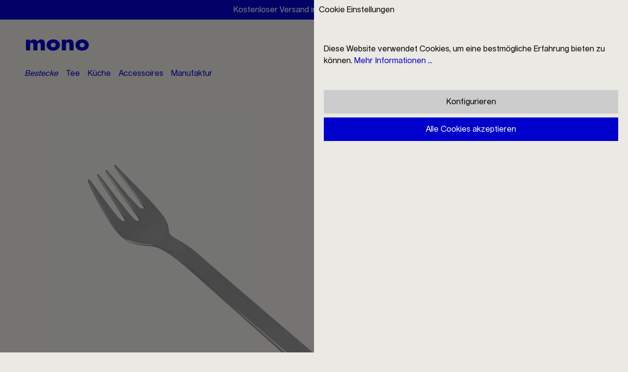

--- FILE ---
content_type: text/html; charset=UTF-8
request_url: https://mono.de/Mono-A-Fischgabel/1017
body_size: 23468
content:

<!DOCTYPE html>

<html lang="de-DE"
      itemscope="itemscope"
      itemtype="https://schema.org/WebPage">

                          
    <head>
                                    <meta charset="utf-8">
            
                            <meta name="viewport"
                      content="width=device-width, initial-scale=1, shrink-to-fit=no">
            
                <meta name="author"
          content=""/>
    <meta name="robots"
          content="index,follow"/>
    <meta name="keywords"
          content=""/>
    <meta name="description"
          content="Mono A Fischgabel | Direkt in der Mono Manufaktur bestellen | Versandkostenfreie Lieferung | Preisgekrönte Designklassiker Made in Germany"/>

            				    <meta property="og:type"
          content="product">
    <meta property="og:site_name"
          content="Mono">
    <meta property="og:url"
          content="https://mono.de/Mono-A-Fischgabel/1017">
    <meta property="og:title"
          content="Mono A Fischgabel – Mono Bestecke">

    <meta property="og:description"
          content="Mono A Fischgabel | Direkt in der Mono Manufaktur bestellen | Versandkostenfreie Lieferung | Preisgekrönte Designklassiker Made in Germany">
    <meta property="og:image"
          content="https://mono.de/media/e0/4a/9d/1603460975/1017 Mono A Besteck Flatware.jpg">

            <meta property="product:brand"
              content="MONO">
    
            <meta property="product:price:amount"
          content="39">
    <meta property="product:price:currency"
          content="EUR">
    <meta property="product:product_link"
          content="https://mono.de/Mono-A-Fischgabel/1017">

    <meta name="twitter:card"
          content="product">
    <meta name="twitter:site"
          content="Mono">
    <meta name="twitter:title"
          content="Mono A Fischgabel – Mono Bestecke">
    <meta name="twitter:description"
          content="Mono A Fischgabel | Direkt in der Mono Manufaktur bestellen | Versandkostenfreie Lieferung | Preisgekrönte Designklassiker Made in Germany">
    <meta name="twitter:image"
          content="https://mono.de/media/e0/4a/9d/1603460975/1017 Mono A Besteck Flatware.jpg">

	
                            <meta itemprop="copyrightHolder"
                      content="Mono">
                <meta itemprop="copyrightYear"
                      content="">
                <meta itemprop="isFamilyFriendly"
                      content="false">
                <meta itemprop="image"
                      content="">
            
                                                
                    <link rel="shortcut icon"
                  href="https://mono.de/media/dc/07/15/1597943008/favicon-32x32.svg">
        
                            
            
    
    <link rel="canonical" href="https://mono.de/Mono-A-Fischgabel/1017">

                    <title itemprop="name">Mono A Fischgabel – Mono Bestecke</title>
        
                                                                        <link rel="stylesheet"
                      href="https://mono.de/theme/534e0fdb1da8aeebd8e6f12804294773/css/all.css?1769162887">
                                    
                        <script>
        window.features = {"V6_5_0_0":true,"v6.5.0.0":true,"V6_6_0_0":false,"v6.6.0.0":false,"V6_7_0_0":false,"v6.7.0.0":false,"VUE3":false,"vue3":false,"JOIN_FILTER":false,"join.filter":false,"MEDIA_PATH":false,"media.path":false,"ES_MULTILINGUAL_INDEX":false,"es.multilingual.index":false,"STOCK_HANDLING":false,"stock.handling":false,"ASYNC_THEME_COMPILATION":false,"async.theme.compilation":false};
    </script>
        
                                                            
            <script>
                                    window.gtagActive = true;
                    window.gtagURL = 'https://www.googletagmanager.com/gtag/js?id=G-7T12697PRS';
                    window.controllerName = 'product';
                    window.actionName = 'index';
                    window.trackOrders = '1';
                    window.gtagTrackingId = 'G-7T12697PRS';
                    window.dataLayer = window.dataLayer || [];
                    window.gtagConfig = {
                        'anonymize_ip': '1',
                        'cookie_domain': 'none',
                        'cookie_prefix': '_swag_ga',
                    };

                    function gtag() { dataLayer.push(arguments); }
                            </script>
            
    <script>
        window.dataLayer = window.dataLayer || [];
        function gtag() { dataLayer.push(arguments); }

        (() => {
            const analyticsStorageEnabled = document.cookie.split(';').some((item) => item.trim().includes('google-analytics-enabled=1'));
            const adsEnabled = document.cookie.split(';').some((item) => item.trim().includes('google-ads-enabled=1'));

            // Always set a default consent for consent mode v2
            gtag('consent', 'default', {
                'ad_user_data': adsEnabled ? 'granted' : 'denied',
                'ad_storage': adsEnabled ? 'granted' : 'denied',
                'ad_personalization': adsEnabled ? 'granted' : 'denied',
                'analytics_storage': analyticsStorageEnabled ? 'granted' : 'denied'
            });
        })();
    </script>
        

                        <script>
                window.mediameetsFacebookPixelData = new Map();
            </script>
            

                
                            
            
                    
            <script>
            window.zeobvContextToken = "uhJlEsclZBTPL4TCyXxJDvvTRffX3R6C";
            window.zeobvAccessToken = "SWSCMU4WCUTXR0FQNGVJS2TPUG";
        </script>
    
                                    <script>
                    window.useDefaultCookieConsent = true;
                </script>
                    
                                                        <script>
                window.activeNavigationId = '2f3e7a0f87e84adba23a0c4ac758ed7b';
                window.router = {
                    'frontend.cart.offcanvas': '/checkout/offcanvas',
                    'frontend.cookie.offcanvas': '/cookie/offcanvas',
                    'frontend.checkout.finish.page': '/checkout/finish',
                    'frontend.checkout.info': '/widgets/checkout/info',
                    'frontend.menu.offcanvas': '/widgets/menu/offcanvas',
                    'frontend.cms.page': '/widgets/cms',
                    'frontend.cms.navigation.page': '/widgets/cms/navigation',
                    'frontend.account.addressbook': '/widgets/account/address-book',
                    'frontend.country.country-data': '/country/country-state-data',
                    'frontend.app-system.generate-token': '/app-system/Placeholder/generate-token',
                    };
                window.salesChannelId = '7e050795b83c4159a9058f028a95469e';
            </script>
        
                        <script>
                window.router['frontend.offcanvassearch'] = '/offcanvassearch';
            </script>

                        <script>
                window.router['frontend.offcanvascontactform'] = '/offcanvascontactform';
            </script>

                                <script>
                
                window.breakpoints = {"xs":0,"sm":576,"md":768,"lg":992,"xl":1200};
            </script>
        
        
                    <script src="https://mono.de/bundles/mono/assets/jquery-3.5.1.slim.min.js?1769162771"></script>

                            <script>
                window.themeAssetsPublicPath = 'https://mono.de/theme/d8d9e12394434abeadf54e2e79d3b543/assets/';
            </script>
        
                                                                                                    <script type="text/javascript" src="https://mono.de/theme/534e0fdb1da8aeebd8e6f12804294773/js/all.js?1769162887" defer></script>
                                                        

        </head>

    <body class="is-ctl-product is-act-index">

                        <noscript class="noscript-main">
                
    <div role="alert"
         class="alert alert-info alert-has-icon">
        
                    <div class="alert-content-container">
                                                    
                                    <div class="alert-content">
                                                    Um unseren Shop in vollem Umfang nutzen zu können, empfehlen wir Ihnen Javascript in Ihrem Browser zu aktivieren.
                                            </div>
                
                                                                </div>
            </div>
            </noscript>
        
                                                                        <style>
                    #b019ade2ed1cc7af4ae5020cfc8bf7296.nds-banner .discount-code .discount-code-icon .icon { color: #000000 }
                    #b019ade2ed1cc7af4ae5020cfc8bf7296.nds-banner .nds-banner-close .icon.icon-x { color: #ffffff }
                    #b019ade2ed1cc7af4ae5020cfc8bf7296.nds-banner .target-note-wrapper .note-tooltip-icon .icon { color: #ffffff }
                </style>
            
                            <div class="nds-banner show-mobile show-tablet show-desktop"
                    style="background: #0000cd;padding: 8px;"
                    id="b019ade2ed1cc7af4ae5020cfc8bf7296"
                    data-ident="b3e46b41beae4a3a795a68a96f56c8c19"
                     data-closable                                                        >

                                                                        
                            <span class="banner-text show-mobile show-tablet show-desktop"
                                style="color: #ffffff;"                            ><span><a href="/Service/Zahlung-Versand/">Kostenloser Versand innerhalb Deutschlands</a></span><span><a href="/newsletter" target="_blank">Zum Newsletter anmelden und 10% Rabatt erhalten</a></span></span>

                                                                        
                    
                    
                                                            <span class="nds-banner-close">
                                <span class="icon-dark icon icon-x">
                <svg xmlns="http://www.w3.org/2000/svg" xmlns:xlink="http://www.w3.org/1999/xlink" width="24" height="24" viewBox="0 0 24 24"><defs><path d="m10.5858 12-7.293-7.2929c-.3904-.3905-.3904-1.0237 0-1.4142.3906-.3905 1.0238-.3905 1.4143 0L12 10.5858l7.2929-7.293c.3905-.3904 1.0237-.3904 1.4142 0 .3905.3906.3905 1.0238 0 1.4143L13.4142 12l7.293 7.2929c.3904.3905.3904 1.0237 0 1.4142-.3906.3905-1.0238.3905-1.4143 0L12 13.4142l-7.2929 7.293c-.3905.3904-1.0237.3904-1.4142 0-.3905-.3906-.3905-1.0238 0-1.4143L10.5858 12z" id="icons-default-x" /></defs><use xlink:href="#icons-default-x" fill="#758CA3" fill-rule="evenodd" /></svg>
    </span>
                        </span>
                                                </div>
                                    
      <header id="header" class="header-main">
          <div class="container">
                  <div class="header-logo-main">
        
<div class="row text-start pt-3 d-none d-lg-flex">
    <div class="col-6">
      <span class="mono-logo mono-logo-l">
        <a href="/">
          mono
        </a>
      </span>
    </div>
    <div class="col-6">
                                                                                      <span class="mono-logo mono-logo-l">
                            A
                        </span>
                                                                                                                                                                                                                                                                                                                                                                                                                                                                                                                                                                                                                                                                                                                                                                                                                                                                                                                                                                                                                                                                                                                                                                                                                                                                              </div>
  </div>



    </div>
        </div>
      <div class="nav-main">
                        	<div class="" data-flyout-menu="true">
					<div class="container">
				<div class="row">
					<div class="col-6 d-none d-lg-block">
													<nav class="nav main-navigation-menu" itemscope="itemscope" itemtype="http://schema.org/SiteNavigationElement">
									
						
									<a class="nav-link main-navigation-link active" href="javascript:void(0);" itemprop="url"  data-flyout-menu-trigger="19ca405790ff4f07aac8c599d4317868"  title="Bestecke">
					<div class="main-navigation-link-text">
						<span itemprop="name">Bestecke</span>
					</div>
				</a>
						
						
									<a class="nav-link main-navigation-link" href="javascript:void(0);" itemprop="url"  data-flyout-menu-trigger="689b4524aa084b37ab263ec5d133d253"  title="Tee">
					<div class="main-navigation-link-text">
						<span itemprop="name">Tee</span>
					</div>
				</a>
						
						
									<a class="nav-link main-navigation-link" href="javascript:void(0);" itemprop="url"  data-flyout-menu-trigger="c90bcfdffbf64ecc811fcb734896b837"  title="Küche">
					<div class="main-navigation-link-text">
						<span itemprop="name">Küche</span>
					</div>
				</a>
						
						
									<a class="nav-link main-navigation-link" href="javascript:void(0);" itemprop="url"  data-flyout-menu-trigger="65416e578c0648f49b6b2ee021e9ecaf"  title="Accessoires">
					<div class="main-navigation-link-text">
						<span itemprop="name">Accessoires</span>
					</div>
				</a>
						
						
									<a class="nav-link main-navigation-link" href="javascript:void(0);" itemprop="url"  data-flyout-menu-trigger="961084329bd34258b4098a353b557727"  title="Manufaktur">
					<div class="main-navigation-link-text">
						<span itemprop="name">Manufaktur</span>
					</div>
				</a>
													</nav>
											</div>
					<div class="col-12 col-lg-6 text-primary d-flex justify-content-end align-items-center">

						<div class="mono-logo mono-logo-s me-auto d-block d-lg-none">
							<a href="/">
								mono
							</a>
						</div>

						<div class="ml-auto d-none d-lg-inlinetext-nowrap"></div>

													                
            <div class="p-0 ps-3 d-inline">
                            <form method="post"
                      action="/checkout/language"
                      class="language-form"
                      data-form-auto-submit="true">

                                                                                            
                        <div class="languages-menu dropdown show">

                                                            <div class="top-bar-list border-primary py-0 show"
                                    aria-labelledby="languagesDropdown-top-bar">
                                                                                                                            
                                                                                                                                                                <div class="iso-language-switch top-bar-list-item"
                                                 title="">

                                                                                                                                                                                                            
                                                    <label class="top-bar-list-label"
                                                           for="top-bar-397c59b850894ab6a8ca8afeaf3c34e4">
                                                        <input id="top-bar-397c59b850894ab6a8ca8afeaf3c34e4"
                                                               class="top-bar-list-radio"
                                                               value="397c59b850894ab6a8ca8afeaf3c34e4"
                                                               name="languageId"
                                                               type="radio"
                                                            >
                                                        en
                                                    </label>
                                                                                            </div>
                                                
                                                                    </div>
                                                    </div>

                        <input name="redirectTo" type="hidden" value="frontend.detail.page"/>

                                                    <input name="redirectParameters[_httpCache]" type="hidden" value="1">
                                                    <input name="redirectParameters[productId]" type="hidden" value="19bb15c87a5c42528872962dab8bb8d2">
                                                            </form>
                    </div>
    						
						<div class="ps-3 d-none d-lg-inline text-nowrap">
							<a target="_self" rel="nofollow" id="offcanvasSearchOpenMainNav" href="javascript:void(0);">
								Suche
							</a>
						</div>

						<div class="ps-3 d-none d-lg-inline text-nowrap">
							<a href="/StoreLocator">
								Händlersuche
							</a>
						</div>

						<div class="ps-3 d-none d-lg-inline text-nowrap">
							<a class="" href="/account/login">
								Mein Konto
							</a>
						</div>

						<div class="ps-3 header-cart d-inline text-nowrap" data-offcanvas-cart="true">
							<a class="" href="/checkout/cart" data-cart-widget="true" title="Warenkorb" aria-label="Warenkorb">
								        <span class="text-primary">Warenkorb</span>    							</a>
						</div>

						<div class="ps-3 d-inline d-lg-none" data-offcanvas-menu="true" aria-label="Menü">
							<a href="javascript:void(0)">
								Menü
							</a>
						</div>

					</div>
				</div>
			</div>
		
																																																																																								
												<div class="navigation-flyouts-overlay js-close-flyout-menu"></div>
					<div class="navigation-flyouts">
																																								<div class="navigation-flyout" data-flyout-menu-id="19ca405790ff4f07aac8c599d4317868">

																										<div class="js-flyout" data-root-id="19ca405790ff4f07aac8c599d4317868" data-root-title="Bestecke">
					<div class="row no-gutters navigation-flyout-bar sticky-top">
									<div class="col-6 d-flex">
													<div
								class="align-self-center">
																<span class="js-flyout-title">Bestecke</span>
							</br>
							<span class="back d-none">&lt; zurück</span>

						</a>
					</div>
							</div>
							<div class="col-6 text-end">
				<div class="navigation-flyout-close js-close-flyout-menu">
																		    <span class="icon-dark icon icon-x">
                <svg xmlns="http://www.w3.org/2000/svg" xmlns:xlink="http://www.w3.org/1999/xlink" width="24" height="24" viewBox="0 0 24 24"><use xlink:href="#icons-default-x" fill="#758CA3" fill-rule="evenodd" /></svg>
    </span>
															</div>
			</div>
			</div>
	<div class="row navigation-flyout-content">
													
			<div id="flyout-level-19ca405790ff4f07aac8c599d4317868" class="js-flyout-level flyout-level " data-level="0" data-title="Bestecke">

		<div class="row navigation-flyout-categories">
																			
				<div class="col-6">
					<div class="navigation-flyout-category text-center is-level-0
							             active">

																				<a class="flyout-tile" href="https://mono.de/Bestecke/Mono-A/" itemprop="url" title="Mono A">
								                    
                        
                        
    
    
    
                    
                
        
                
                    
            <img src="https://mono.de/media/1e/82/73/1632919165/Mono-Menue-Bestecke-A.jpg"                             srcset="https://mono.de/thumbnail/1e/82/73/1632919165/Mono-Menue-Bestecke-A_800x800.jpg 800w, https://mono.de/thumbnail/1e/82/73/1632919165/Mono-Menue-Bestecke-A_1200x1200.jpg 1200w, https://mono.de/thumbnail/1e/82/73/1632919165/Mono-Menue-Bestecke-A_400x400.jpg 400w, https://mono.de/thumbnail/1e/82/73/1632919165/Mono-Menue-Bestecke-A_1920x1920.jpg 1920w"                                 sizes="310px"
                                         class="navigation-flyout-teaser-image" data-object-fit="cover" loading="eager"        />
    								<span itemprop="name">Mono A</span>
							</a>
											</div>
				</div>
																			
				<div class="col-6">
					<div class="navigation-flyout-category text-center is-level-0
							            ">

																				<a class="flyout-tile" href="https://mono.de/Bestecke/Mono-V/" itemprop="url" title="Mono V">
								                    
                        
                        
    
    
    
                    
                
        
                
                    
            <img src="https://mono.de/media/d7/ee/60/1662988419/Mono-Menue-Bestecke-V.jpg"                             srcset="https://mono.de/thumbnail/d7/ee/60/1662988419/Mono-Menue-Bestecke-V_1920x1920.jpg 1920w, https://mono.de/thumbnail/d7/ee/60/1662988419/Mono-Menue-Bestecke-V_400x400.jpg 400w, https://mono.de/thumbnail/d7/ee/60/1662988419/Mono-Menue-Bestecke-V_800x800.jpg 800w, https://mono.de/thumbnail/d7/ee/60/1662988419/Mono-Menue-Bestecke-V_1200x1200.jpg 1200w"                                 sizes="310px"
                                         class="navigation-flyout-teaser-image" data-object-fit="cover" loading="eager"        />
    								<span itemprop="name">Mono V</span>
							</a>
											</div>
				</div>
																			
				<div class="col-6">
					<div class="navigation-flyout-category text-center is-level-0
							            ">

																				<a class="flyout-tile" href="https://mono.de/Bestecke/Mono-Ring/" itemprop="url" title="Mono Ring">
								                    
                        
                        
    
    
    
                    
                
        
                
                    
            <img src="https://mono.de/media/18/6e/30/1632919165/Mono-Menue-Bestecke-Ring.jpg"                             srcset="https://mono.de/thumbnail/18/6e/30/1632919165/Mono-Menue-Bestecke-Ring_800x800.jpg 800w, https://mono.de/thumbnail/18/6e/30/1632919165/Mono-Menue-Bestecke-Ring_400x400.jpg 400w, https://mono.de/thumbnail/18/6e/30/1632919165/Mono-Menue-Bestecke-Ring_1920x1920.jpg 1920w, https://mono.de/thumbnail/18/6e/30/1632919165/Mono-Menue-Bestecke-Ring_1200x1200.jpg 1200w"                                 sizes="310px"
                                         class="navigation-flyout-teaser-image" data-object-fit="cover" loading="eager"        />
    								<span itemprop="name">Mono Ring</span>
							</a>
											</div>
				</div>
																			
				<div class="col-6">
					<div class="navigation-flyout-category text-center is-level-0
							            ">

																				<a class="flyout-tile" href="https://mono.de/Bestecke/Mono-Oval/" itemprop="url" title="Mono Oval">
								                    
                        
                        
    
    
    
                    
                
        
                
                    
            <img src="https://mono.de/media/61/99/93/1632919165/Mono-Menue-Bestecke-Oval.jpg"                             srcset="https://mono.de/thumbnail/61/99/93/1632919165/Mono-Menue-Bestecke-Oval_1200x1200.jpg 1200w, https://mono.de/thumbnail/61/99/93/1632919165/Mono-Menue-Bestecke-Oval_800x800.jpg 800w, https://mono.de/thumbnail/61/99/93/1632919165/Mono-Menue-Bestecke-Oval_1920x1920.jpg 1920w, https://mono.de/thumbnail/61/99/93/1632919165/Mono-Menue-Bestecke-Oval_400x400.jpg 400w"                                 sizes="310px"
                                         class="navigation-flyout-teaser-image" data-object-fit="cover" loading="eager"        />
    								<span itemprop="name">Mono Oval</span>
							</a>
											</div>
				</div>
																			
				<div class="col-6">
					<div class="navigation-flyout-category text-center is-level-0
							            ">

																				<a class="flyout-tile" href="https://mono.de/Bestecke/Mono-E/" itemprop="url" title="Mono E">
								                    
                        
                        
    
    
    
                    
                
        
                
                    
            <img src="https://mono.de/media/ae/d0/4e/1632919165/Mono-Menue-Bestecke-E.jpg"                             srcset="https://mono.de/thumbnail/ae/d0/4e/1632919165/Mono-Menue-Bestecke-E_800x800.jpg 800w, https://mono.de/thumbnail/ae/d0/4e/1632919165/Mono-Menue-Bestecke-E_400x400.jpg 400w, https://mono.de/thumbnail/ae/d0/4e/1632919165/Mono-Menue-Bestecke-E_1920x1920.jpg 1920w, https://mono.de/thumbnail/ae/d0/4e/1632919165/Mono-Menue-Bestecke-E_1200x1200.jpg 1200w"                                 sizes="310px"
                                         class="navigation-flyout-teaser-image" data-object-fit="cover" loading="eager"        />
    								<span itemprop="name">Mono E</span>
							</a>
											</div>
				</div>
																			
				<div class="col-6">
					<div class="navigation-flyout-category text-center is-level-0
							            ">

																				<a class="flyout-tile" href="https://mono.de/Bestecke/Mono-T/" itemprop="url" title="Mono T">
								                    
                        
                        
    
    
    
                    
                
        
                
                    
            <img src="https://mono.de/media/bb/4b/63/1632919165/Mono-Menue-Bestecke-T.jpg"                             srcset="https://mono.de/thumbnail/bb/4b/63/1632919165/Mono-Menue-Bestecke-T_800x800.jpg 800w, https://mono.de/thumbnail/bb/4b/63/1632919165/Mono-Menue-Bestecke-T_1920x1920.jpg 1920w, https://mono.de/thumbnail/bb/4b/63/1632919165/Mono-Menue-Bestecke-T_1200x1200.jpg 1200w, https://mono.de/thumbnail/bb/4b/63/1632919165/Mono-Menue-Bestecke-T_400x400.jpg 400w"                                 sizes="310px"
                                         class="navigation-flyout-teaser-image" data-object-fit="cover" loading="eager"        />
    								<span itemprop="name">Mono T</span>
							</a>
											</div>
				</div>
																			
				<div class="col-6">
					<div class="navigation-flyout-category text-center is-level-0
							            ">

																				<a class="flyout-tile" href="https://mono.de/Bestecke/Mono-Zeug/" itemprop="url" title="Mono Zeug">
								                    
                        
                        
    
    
    
                    
                
        
                
                    
            <img src="https://mono.de/media/c4/23/2d/1632919165/Mono-Menue-Bestecke-Zeug.jpg"                             srcset="https://mono.de/thumbnail/c4/23/2d/1632919165/Mono-Menue-Bestecke-Zeug_800x800.jpg 800w, https://mono.de/thumbnail/c4/23/2d/1632919165/Mono-Menue-Bestecke-Zeug_1920x1920.jpg 1920w, https://mono.de/thumbnail/c4/23/2d/1632919165/Mono-Menue-Bestecke-Zeug_1200x1200.jpg 1200w, https://mono.de/thumbnail/c4/23/2d/1632919165/Mono-Menue-Bestecke-Zeug_400x400.jpg 400w"                                 sizes="310px"
                                         class="navigation-flyout-teaser-image" data-object-fit="cover" loading="eager"        />
    								<span itemprop="name">Mono Zeug</span>
							</a>
											</div>
				</div>
																			
				<div class="col-6">
					<div class="navigation-flyout-category text-center is-level-0
							            ">

																				<a class="flyout-tile" href="https://mono.de/Bestecke/Mono-Petit/" itemprop="url" title="Mono Petit">
								                    
                        
                        
    
    
    
                    
                
        
                
                    
            <img src="https://mono.de/media/db/58/fc/1632919165/Mono-Menue-Bestecke-Petit.jpg"                             srcset="https://mono.de/thumbnail/db/58/fc/1632919165/Mono-Menue-Bestecke-Petit_1920x1920.jpg 1920w, https://mono.de/thumbnail/db/58/fc/1632919165/Mono-Menue-Bestecke-Petit_800x800.jpg 800w, https://mono.de/thumbnail/db/58/fc/1632919165/Mono-Menue-Bestecke-Petit_400x400.jpg 400w, https://mono.de/thumbnail/db/58/fc/1632919165/Mono-Menue-Bestecke-Petit_1200x1200.jpg 1200w"                                 sizes="310px"
                                         class="navigation-flyout-teaser-image" data-object-fit="cover" loading="eager"        />
    								<span itemprop="name">Mono Petit</span>
							</a>
											</div>
				</div>
					</div>
	</div>

																															</div>
</div>											
										</div>
																																																			<div class="navigation-flyout" data-flyout-menu-id="689b4524aa084b37ab263ec5d133d253">

																										<div class="js-flyout" data-root-id="689b4524aa084b37ab263ec5d133d253" data-root-title="Tee">
					<div class="row no-gutters navigation-flyout-bar sticky-top">
									<div class="col-6 d-flex">
													<div
								class="align-self-center">
																<span class="js-flyout-title">Tee</span>
							</br>
							<span class="back d-none">&lt; zurück</span>

						</a>
					</div>
							</div>
							<div class="col-6 text-end">
				<div class="navigation-flyout-close js-close-flyout-menu">
																		    <span class="icon-dark icon icon-x">
                <svg xmlns="http://www.w3.org/2000/svg" xmlns:xlink="http://www.w3.org/1999/xlink" width="24" height="24" viewBox="0 0 24 24"><use xlink:href="#icons-default-x" fill="#758CA3" fill-rule="evenodd" /></svg>
    </span>
															</div>
			</div>
			</div>
	<div class="row navigation-flyout-content">
													
			<div id="flyout-level-689b4524aa084b37ab263ec5d133d253" class="js-flyout-level flyout-level " data-level="0" data-title="Tee">

		<div class="row navigation-flyout-categories">
																			
				<div class="col-6">
					<div class="navigation-flyout-category text-center is-level-0
							            ">

																				<a class="flyout-tile" href="https://mono.de/Tee/Mono-Classic/" itemprop="url" title="Mono Classic">
								                    
                        
                        
    
    
    
                    
                
        
                
                    
            <img src="https://mono.de/media/60/bc/42/1721654980/kategorie10450auf10460.jpg"                             srcset="https://mono.de/thumbnail/60/bc/42/1721654980/kategorie10450auf10460_1920x1920.jpg 1920w, https://mono.de/thumbnail/60/bc/42/1721654980/kategorie10450auf10460_1200x1200.jpg 1200w, https://mono.de/thumbnail/60/bc/42/1721654980/kategorie10450auf10460_800x800.jpg 800w, https://mono.de/thumbnail/60/bc/42/1721654980/kategorie10450auf10460_400x400.jpg 400w"                                 sizes="310px"
                                         class="navigation-flyout-teaser-image" data-object-fit="cover" loading="eager"        />
    								<span itemprop="name">Mono Classic</span>
							</a>
											</div>
				</div>
																			
				<div class="col-6">
					<div class="navigation-flyout-category text-center is-level-0
							            ">

																				<a class="flyout-tile" href="https://mono.de/Tee/Mono-Filio/" itemprop="url" title="Mono Filio">
								                    
                        
                        
    
    
    
                    
                
        
                
                    
            <img src="https://mono.de/media/21/7e/35/1721655013/kategorie44500.jpg"                             srcset="https://mono.de/thumbnail/21/7e/35/1721655013/kategorie44500_1920x1920.jpg 1920w, https://mono.de/thumbnail/21/7e/35/1721655013/kategorie44500_1200x1200.jpg 1200w, https://mono.de/thumbnail/21/7e/35/1721655013/kategorie44500_800x800.jpg 800w, https://mono.de/thumbnail/21/7e/35/1721655013/kategorie44500_400x400.jpg 400w"                                 sizes="310px"
                                         class="navigation-flyout-teaser-image" data-object-fit="cover" loading="eager"        />
    								<span itemprop="name">Mono Filio</span>
							</a>
											</div>
				</div>
																			
				<div class="col-6">
					<div class="navigation-flyout-category text-center is-level-0
							            ">

																				<a class="flyout-tile" href="https://mono.de/Tee/Mono-Ellipse/" itemprop="url" title="Mono Ellipse">
								                    
                        
                        
    
    
    
                    
                
        
                
                    
            <img src="https://mono.de/media/98/e9/28/1721660114/kategorie33300auf33360.jpg"                             srcset="https://mono.de/thumbnail/98/e9/28/1721660114/kategorie33300auf33360_1920x1920.jpg 1920w, https://mono.de/thumbnail/98/e9/28/1721660114/kategorie33300auf33360_1200x1200.jpg 1200w, https://mono.de/thumbnail/98/e9/28/1721660114/kategorie33300auf33360_800x800.jpg 800w, https://mono.de/thumbnail/98/e9/28/1721660114/kategorie33300auf33360_400x400.jpg 400w"                                 sizes="310px"
                                         class="navigation-flyout-teaser-image" data-object-fit="cover" loading="eager"        />
    								<span itemprop="name">Mono Ellipse</span>
							</a>
											</div>
				</div>
					</div>
	</div>

																</div>
</div>											
										</div>
																																																			<div class="navigation-flyout" data-flyout-menu-id="c90bcfdffbf64ecc811fcb734896b837">

																										<div class="js-flyout" data-root-id="c90bcfdffbf64ecc811fcb734896b837" data-root-title="Küche">
					<div class="row no-gutters navigation-flyout-bar sticky-top">
									<div class="col-6 d-flex">
													<div
								class="align-self-center">
																<span class="js-flyout-title">Küche</span>
							</br>
							<span class="back d-none">&lt; zurück</span>

						</a>
					</div>
							</div>
							<div class="col-6 text-end">
				<div class="navigation-flyout-close js-close-flyout-menu">
																		    <span class="icon-dark icon icon-x">
                <svg xmlns="http://www.w3.org/2000/svg" xmlns:xlink="http://www.w3.org/1999/xlink" width="24" height="24" viewBox="0 0 24 24"><use xlink:href="#icons-default-x" fill="#758CA3" fill-rule="evenodd" /></svg>
    </span>
															</div>
			</div>
			</div>
	<div class="row navigation-flyout-content">
													
			<div id="flyout-level-c90bcfdffbf64ecc811fcb734896b837" class="js-flyout-level flyout-level " data-level="0" data-title="Küche">

		<div class="row navigation-flyout-categories">
																			
				<div class="col-6">
					<div class="navigation-flyout-category text-center is-level-0
							            ">

																				<a class="flyout-tile" href="https://mono.de/Mono-Softmesh-Reinigungsgewebe/10700" itemprop="url" title="Mono Softmesh">
								                    
                        
                        
    
    
    
                    
                
        
                
                    
            <img src="https://mono.de/media/83/10/32/1604053296/10700%20Mono%20Softmesh%20Reinigungsgewebe%20cleaning%20mesh.jpg"                             srcset="https://mono.de/thumbnail/83/10/32/1604053296/10700%20Mono%20Softmesh%20Reinigungsgewebe%20cleaning%20mesh_1920x1920.jpg 1920w, https://mono.de/thumbnail/83/10/32/1604053296/10700%20Mono%20Softmesh%20Reinigungsgewebe%20cleaning%20mesh_800x800.jpg 800w, https://mono.de/thumbnail/83/10/32/1604053296/10700%20Mono%20Softmesh%20Reinigungsgewebe%20cleaning%20mesh_2000x2000.jpg 2000w, https://mono.de/thumbnail/83/10/32/1604053296/10700%20Mono%20Softmesh%20Reinigungsgewebe%20cleaning%20mesh_400x400.jpg 400w, https://mono.de/thumbnail/83/10/32/1604053296/10700%20Mono%20Softmesh%20Reinigungsgewebe%20cleaning%20mesh_1200x1200.jpg 1200w, https://mono.de/thumbnail/83/10/32/1604053296/10700%20Mono%20Softmesh%20Reinigungsgewebe%20cleaning%20mesh_1000x1000.jpg 1000w"                                 sizes="310px"
                                         class="navigation-flyout-teaser-image" alt="10700 Mono Softmesh Reinigungsgewebe cleaning mesh" data-object-fit="cover" loading="eager"        />
    								<span itemprop="name">Mono Softmesh</span>
							</a>
											</div>
				</div>
																			
				<div class="col-6">
					<div class="navigation-flyout-category text-center is-level-0
							            ">

																				<a class="flyout-tile" href="https://mono.de/Kueche/Mono-SK59/" itemprop="url" title="Mono SK59">
								                    
                        
                        
    
    
    
                    
                
        
                
                    
            <img src="https://mono.de/media/d0/73/df/1643208555/Mono-Menue-Kueche-SK59Black.jpg"                             srcset="https://mono.de/thumbnail/d0/73/df/1643208555/Mono-Menue-Kueche-SK59Black_1920x1920.jpg 1920w, https://mono.de/thumbnail/d0/73/df/1643208555/Mono-Menue-Kueche-SK59Black_1200x1200.jpg 1200w, https://mono.de/thumbnail/d0/73/df/1643208555/Mono-Menue-Kueche-SK59Black_800x800.jpg 800w, https://mono.de/thumbnail/d0/73/df/1643208555/Mono-Menue-Kueche-SK59Black_400x400.jpg 400w"                                 sizes="310px"
                                         class="navigation-flyout-teaser-image" data-object-fit="cover" loading="eager"        />
    								<span itemprop="name">Mono SK59</span>
							</a>
											</div>
				</div>
																			
				<div class="col-6">
					<div class="navigation-flyout-category text-center is-level-0
							            ">

																				<a class="flyout-tile" href="https://mono.de/Kueche/Mono-10-1/" itemprop="url" title="Mono 10+1">
								                    
                        
                        
    
    
    
                    
                
        
                
                    
            <img src="https://mono.de/media/b4/2d/e8/1603724631/10650%20Mono%2010%2B1%20Hakenserie%20Gourmet%20Utensils.jpg"                             srcset="https://mono.de/thumbnail/b4/2d/e8/1603724631/10650%20Mono%2010%2B1%20Hakenserie%20Gourmet%20Utensils_800x800.jpg 800w, https://mono.de/thumbnail/b4/2d/e8/1603724631/10650%20Mono%2010%2B1%20Hakenserie%20Gourmet%20Utensils_1200x1200.jpg 1200w, https://mono.de/thumbnail/b4/2d/e8/1603724631/10650%20Mono%2010%2B1%20Hakenserie%20Gourmet%20Utensils_1000x1000.jpg 1000w, https://mono.de/thumbnail/b4/2d/e8/1603724631/10650%20Mono%2010%2B1%20Hakenserie%20Gourmet%20Utensils_1920x1920.jpg 1920w, https://mono.de/thumbnail/b4/2d/e8/1603724631/10650%20Mono%2010%2B1%20Hakenserie%20Gourmet%20Utensils_2000x2000.jpg 2000w, https://mono.de/thumbnail/b4/2d/e8/1603724631/10650%20Mono%2010%2B1%20Hakenserie%20Gourmet%20Utensils_400x400.jpg 400w"                                 sizes="310px"
                                         class="navigation-flyout-teaser-image" alt="10650 Mono 10+1 Hakenserie Gourmet Utensils" data-object-fit="cover" loading="eager"        />
    								<span itemprop="name">Mono 10+1</span>
							</a>
											</div>
				</div>
					</div>
	</div>

																</div>
</div>											
										</div>
																																																			<div class="navigation-flyout" data-flyout-menu-id="65416e578c0648f49b6b2ee021e9ecaf">

																										<div class="js-flyout" data-root-id="65416e578c0648f49b6b2ee021e9ecaf" data-root-title="Accessoires">
					<div class="row no-gutters navigation-flyout-bar sticky-top">
									<div class="col-6 d-flex">
													<div
								class="align-self-center">
																<span class="js-flyout-title">Accessoires</span>
							</br>
							<span class="back d-none">&lt; zurück</span>

						</a>
					</div>
							</div>
							<div class="col-6 text-end">
				<div class="navigation-flyout-close js-close-flyout-menu">
																		    <span class="icon-dark icon icon-x">
                <svg xmlns="http://www.w3.org/2000/svg" xmlns:xlink="http://www.w3.org/1999/xlink" width="24" height="24" viewBox="0 0 24 24"><use xlink:href="#icons-default-x" fill="#758CA3" fill-rule="evenodd" /></svg>
    </span>
															</div>
			</div>
			</div>
	<div class="row navigation-flyout-content">
													
			<div id="flyout-level-65416e578c0648f49b6b2ee021e9ecaf" class="js-flyout-level flyout-level " data-level="0" data-title="Accessoires">

		<div class="row navigation-flyout-categories">
																			
				<div class="col-6">
					<div class="navigation-flyout-category text-center is-level-0
							            ">

																				<a class="flyout-tile" href="https://mono.de/Mono-x-Possi-Tool-Rack/75800" itemprop="url" title="Mono x Possi Tool Rack">
								                    
                        
                        
    
    
    
                    
                
        
                
                    
            <img src="https://mono.de/media/8b/25/ea/1732370727/Mono%20Possi%20Tool%20Rack%20Menu.jpg"                             srcset="https://mono.de/thumbnail/8b/25/ea/1732370727/Mono%20Possi%20Tool%20Rack%20Menu_2000x2000.jpg 2000w, https://mono.de/thumbnail/8b/25/ea/1732370727/Mono%20Possi%20Tool%20Rack%20Menu_1920x1920.jpg 1920w, https://mono.de/thumbnail/8b/25/ea/1732370727/Mono%20Possi%20Tool%20Rack%20Menu_1000x1000.jpg 1000w, https://mono.de/thumbnail/8b/25/ea/1732370727/Mono%20Possi%20Tool%20Rack%20Menu_1200x1200.jpg 1200w, https://mono.de/thumbnail/8b/25/ea/1732370727/Mono%20Possi%20Tool%20Rack%20Menu_800x800.jpg 800w, https://mono.de/thumbnail/8b/25/ea/1732370727/Mono%20Possi%20Tool%20Rack%20Menu_400x400.jpg 400w"                                 sizes="310px"
                                         class="navigation-flyout-teaser-image" data-object-fit="cover" loading="eager"        />
    								<span itemprop="name">Mono x Possi Tool Rack</span>
							</a>
											</div>
				</div>
																			
				<div class="col-6">
					<div class="navigation-flyout-category text-center is-level-0
							            ">

																				<a class="flyout-tile" href="https://mono.de/Mono-Clip-2Go/33100" itemprop="url" title="Mono Clip 2Go (ausverkauft)">
								                    
                        
                        
    
    
    
                    
                
        
                
                    
            <img src="https://mono.de/media/e0/d3/d1/1752064611/33100%20Mono%20Clip%20Lffel%20auf%20Mono%20grau.jpg"                             srcset="https://mono.de/thumbnail/e0/d3/d1/1752064611/33100%20Mono%20Clip%20Lffel%20auf%20Mono%20grau_1920x1920.jpg 1920w, https://mono.de/thumbnail/e0/d3/d1/1752064611/33100%20Mono%20Clip%20Lffel%20auf%20Mono%20grau_1200x1200.jpg 1200w, https://mono.de/thumbnail/e0/d3/d1/1752064611/33100%20Mono%20Clip%20Lffel%20auf%20Mono%20grau_800x800.jpg 800w, https://mono.de/thumbnail/e0/d3/d1/1752064611/33100%20Mono%20Clip%20Lffel%20auf%20Mono%20grau_400x400.jpg 400w"                                 sizes="310px"
                                         class="navigation-flyout-teaser-image" data-object-fit="cover" loading="eager"        />
    								<span itemprop="name">Mono Clip 2Go (ausverkauft)</span>
							</a>
											</div>
				</div>
																			
				<div class="col-6">
					<div class="navigation-flyout-category text-center is-level-0
							            ">

																				<a class="flyout-tile" href="https://mono.de/Accessoires/Mono-Fondue/" itemprop="url" title="Mono Fondue">
								                    
                        
                        
    
    
    
                    
                
        
                
                    
            <img src="https://mono.de/media/b4/05/7e/1604051679/Fondue-Kategorie.jpg"                             srcset="https://mono.de/thumbnail/b4/05/7e/1604051679/Fondue-Kategorie_800x800.jpg 800w, https://mono.de/thumbnail/b4/05/7e/1604051679/Fondue-Kategorie_1200x1200.jpg 1200w, https://mono.de/thumbnail/b4/05/7e/1604051679/Fondue-Kategorie_400x400.jpg 400w, https://mono.de/thumbnail/b4/05/7e/1604051679/Fondue-Kategorie_1920x1920.jpg 1920w"                                 sizes="310px"
                                         class="navigation-flyout-teaser-image" alt="Fondue Kategorie" data-object-fit="cover" loading="eager"        />
    								<span itemprop="name">Mono Fondue</span>
							</a>
											</div>
				</div>
																			
				<div class="col-6">
					<div class="navigation-flyout-category text-center is-level-0
							            ">

																				<a class="flyout-tile" href="https://mono.de/Accessoires/Mono-Concave/" itemprop="url" title="Mono Concave">
								                    
                        
                        
    
    
    
                    
                
        
                
                    
            <img src="https://mono.de/media/a6/6f/e5/1629194291/10800%20Mono%20Concave%20Flammschale%20Oil%20Lamp.jpg"                             srcset="https://mono.de/thumbnail/a6/6f/e5/1629194291/10800%20Mono%20Concave%20Flammschale%20Oil%20Lamp_1000x1000.jpg 1000w, https://mono.de/thumbnail/a6/6f/e5/1629194291/10800%20Mono%20Concave%20Flammschale%20Oil%20Lamp_400x400.jpg 400w, https://mono.de/thumbnail/a6/6f/e5/1629194291/10800%20Mono%20Concave%20Flammschale%20Oil%20Lamp_1200x1200.jpg 1200w, https://mono.de/thumbnail/a6/6f/e5/1629194291/10800%20Mono%20Concave%20Flammschale%20Oil%20Lamp_800x800.jpg 800w, https://mono.de/thumbnail/a6/6f/e5/1629194291/10800%20Mono%20Concave%20Flammschale%20Oil%20Lamp_2000x2000.jpg 2000w, https://mono.de/thumbnail/a6/6f/e5/1629194291/10800%20Mono%20Concave%20Flammschale%20Oil%20Lamp_1920x1920.jpg 1920w"                                 sizes="310px"
                                         class="navigation-flyout-teaser-image" alt="10800  Mono Concave Flammschale Oil Lamp" data-object-fit="cover" loading="eager"        />
    								<span itemprop="name">Mono Concave</span>
							</a>
											</div>
				</div>
																			
				<div class="col-6">
					<div class="navigation-flyout-category text-center is-level-0
							            ">

																				<a class="flyout-tile" href="https://mono.de/Accessoires/Mono-Tabletts/" itemprop="url" title="Mono Tabletts">
								                    
                        
                        
    
    
    
                    
                
        
                
                    
            <img src="https://mono.de/media/b2/4e/be/1604062051/Kategorie%20Mono%20Tablett%20dinner%20tray.jpg"                             srcset="https://mono.de/thumbnail/b2/4e/be/1604062051/Kategorie%20Mono%20Tablett%20dinner%20tray_1920x1920.jpg 1920w, https://mono.de/thumbnail/b2/4e/be/1604062051/Kategorie%20Mono%20Tablett%20dinner%20tray_1200x1200.jpg 1200w, https://mono.de/thumbnail/b2/4e/be/1604062051/Kategorie%20Mono%20Tablett%20dinner%20tray_800x800.jpg 800w, https://mono.de/thumbnail/b2/4e/be/1604062051/Kategorie%20Mono%20Tablett%20dinner%20tray_400x400.jpg 400w"                                 sizes="310px"
                                         class="navigation-flyout-teaser-image" alt="Kategorie Mono Tablett dinner tray" data-object-fit="cover" loading="eager"        />
    								<span itemprop="name">Mono Tabletts</span>
							</a>
											</div>
				</div>
																			
				<div class="col-6">
					<div class="navigation-flyout-category text-center is-level-0
							            ">

																				<a class="flyout-tile" href="https://mono.de/Accessoires/Mono-Present/" itemprop="url" title="Mono Present">
								                    
                        
                        
    
    
    
                    
                
        
                
                    
            <img src="https://mono.de/media/4e/f5/57/1604064113/kategorie-present.jpg"                             srcset="https://mono.de/thumbnail/4e/f5/57/1604064113/kategorie-present_800x800.jpg 800w, https://mono.de/thumbnail/4e/f5/57/1604064113/kategorie-present_1200x1200.jpg 1200w, https://mono.de/thumbnail/4e/f5/57/1604064113/kategorie-present_1920x1920.jpg 1920w, https://mono.de/thumbnail/4e/f5/57/1604064113/kategorie-present_400x400.jpg 400w"                                 sizes="310px"
                                         class="navigation-flyout-teaser-image" alt="kategorie present" data-object-fit="cover" loading="eager"        />
    								<span itemprop="name">Mono Present</span>
							</a>
											</div>
				</div>
																			
				<div class="col-6">
					<div class="navigation-flyout-category text-center is-level-0
							            ">

																				<a class="flyout-tile" href="https://mono.de/Mono-x-IJM-Schokoloeffel/D136" itemprop="url" title="Mono x IJM Schokolöffel (ausverkauft)">
								                    
                        
                        
    
    
    
                    
                
        
                
                    
            <img src="https://mono.de/media/d2/28/67/1699115822/Mono%20IJM%20Category%20Pictures.jpg"                             srcset="https://mono.de/thumbnail/d2/28/67/1699115822/Mono%20IJM%20Category%20Pictures_800x800.jpg 800w, https://mono.de/thumbnail/d2/28/67/1699115822/Mono%20IJM%20Category%20Pictures_1920x1920.jpg 1920w, https://mono.de/thumbnail/d2/28/67/1699115822/Mono%20IJM%20Category%20Pictures_1200x1200.jpg 1200w, https://mono.de/thumbnail/d2/28/67/1699115822/Mono%20IJM%20Category%20Pictures_400x400.jpg 400w"                                 sizes="310px"
                                         class="navigation-flyout-teaser-image" data-object-fit="cover" loading="eager"        />
    								<span itemprop="name">Mono x IJM Schokolöffel (ausverkauft)</span>
							</a>
											</div>
				</div>
																			
				<div class="col-6">
					<div class="navigation-flyout-category text-center is-level-0
							            ">

																				<a class="flyout-tile" href="https://mono.de/Accessoires/Mono-Clip-PB-0110-ausverkauft/" itemprop="url" title="Mono Clip PB 0110 (ausverkauft)">
								                    
                        
                        
    
    
    
                    
                
        
                
                    
            <img src="https://mono.de/media/99/bb/7e/1717434948/Mono-Menue-PB0110Blue.jpg"                             srcset="https://mono.de/thumbnail/99/bb/7e/1717434948/Mono-Menue-PB0110Blue_1920x1920.jpg 1920w, https://mono.de/thumbnail/99/bb/7e/1717434948/Mono-Menue-PB0110Blue_1200x1200.jpg 1200w, https://mono.de/thumbnail/99/bb/7e/1717434948/Mono-Menue-PB0110Blue_800x800.jpg 800w, https://mono.de/thumbnail/99/bb/7e/1717434948/Mono-Menue-PB0110Blue_400x400.jpg 400w"                                 sizes="310px"
                                         class="navigation-flyout-teaser-image" data-object-fit="cover" loading="eager"        />
    								<span itemprop="name">Mono Clip PB 0110 (ausverkauft)</span>
							</a>
											</div>
				</div>
					</div>
	</div>

																															</div>
</div>											
										</div>
																																																			<div class="navigation-flyout" data-flyout-menu-id="961084329bd34258b4098a353b557727">

																										<div class="js-flyout" data-root-id="961084329bd34258b4098a353b557727" data-root-title="Manufaktur">
					<div class="row no-gutters navigation-flyout-bar sticky-top">
									<div class="col-6 d-flex">
													<div
								class="align-self-center">
																<span class="js-flyout-title">Manufaktur</span>
							</br>
							<span class="back d-none">&lt; zurück</span>

						</a>
					</div>
							</div>
							<div class="col-6 text-end">
				<div class="navigation-flyout-close js-close-flyout-menu">
																		    <span class="icon-dark icon icon-x">
                <svg xmlns="http://www.w3.org/2000/svg" xmlns:xlink="http://www.w3.org/1999/xlink" width="24" height="24" viewBox="0 0 24 24"><use xlink:href="#icons-default-x" fill="#758CA3" fill-rule="evenodd" /></svg>
    </span>
															</div>
			</div>
			</div>
	<div class="row navigation-flyout-content">
													
			<div id="flyout-level-961084329bd34258b4098a353b557727" class="js-flyout-level flyout-level " data-level="0" data-title="Manufaktur">

		<div class="row navigation-flyout-categories">
																			
				<div class="col-6">
					<div class="navigation-flyout-category text-center is-level-0
							            ">

																				<a class="flyout-tile" href="https://mono.de/Manufaktur/Manufaktur/" itemprop="url" title="Manufaktur">
								                    
                        
                        
    
    
    
                    
                
        
                
                    
            <img src="https://mono.de/media/b2/71/61/1603903419/Mono-Menue-Manufaktur.jpg"                             srcset="https://mono.de/thumbnail/b2/71/61/1603903419/Mono-Menue-Manufaktur_1920x1920.jpg 1920w, https://mono.de/thumbnail/b2/71/61/1603903419/Mono-Menue-Manufaktur_1200x1200.jpg 1200w, https://mono.de/thumbnail/b2/71/61/1603903419/Mono-Menue-Manufaktur_400x400.jpg 400w, https://mono.de/thumbnail/b2/71/61/1603903419/Mono-Menue-Manufaktur_800x800.jpg 800w"                                 sizes="310px"
                                         class="navigation-flyout-teaser-image" alt="Mono Menue Manufaktur" data-object-fit="cover" loading="eager"        />
    								<span itemprop="name">Manufaktur</span>
							</a>
											</div>
				</div>
																			
				<div class="col-6">
					<div class="navigation-flyout-category text-center is-level-0
							            ">

																				<a class="flyout-tile" href="https://mono.de/Manufaktur/Herstellungsprozess/" itemprop="url" title="Herstellungsprozess">
								                    
                        
                        
    
    
    
                    
                
        
                
                    
            <img src="https://mono.de/media/95/28/0e/1603903414/Mono-Menue-Herstellungsprozess.jpg"                             srcset="https://mono.de/thumbnail/95/28/0e/1603903414/Mono-Menue-Herstellungsprozess_400x400.jpg 400w, https://mono.de/thumbnail/95/28/0e/1603903414/Mono-Menue-Herstellungsprozess_1920x1920.jpg 1920w, https://mono.de/thumbnail/95/28/0e/1603903414/Mono-Menue-Herstellungsprozess_800x800.jpg 800w, https://mono.de/thumbnail/95/28/0e/1603903414/Mono-Menue-Herstellungsprozess_1200x1200.jpg 1200w"                                 sizes="310px"
                                         class="navigation-flyout-teaser-image" alt="Mono Menue Herstellungsprozess" data-object-fit="cover" loading="eager"        />
    								<span itemprop="name">Herstellungsprozess</span>
							</a>
											</div>
				</div>
																			
				<div class="col-6">
					<div class="navigation-flyout-category text-center is-level-0
							            ">

																				<a class="flyout-tile" href="https://mono.de/Manufaktur/Geschichte/" itemprop="url" title="Geschichte">
								                    
                        
                        
    
    
    
                    
                
        
                
                    
            <img src="https://mono.de/media/0c/18/63/1603903428/Mono-Menue-Geschichte.jpg"                             srcset="https://mono.de/thumbnail/0c/18/63/1603903428/Mono-Menue-Geschichte_800x800.jpg 800w, https://mono.de/thumbnail/0c/18/63/1603903428/Mono-Menue-Geschichte_1920x1920.jpg 1920w, https://mono.de/thumbnail/0c/18/63/1603903428/Mono-Menue-Geschichte_400x400.jpg 400w, https://mono.de/thumbnail/0c/18/63/1603903428/Mono-Menue-Geschichte_1200x1200.jpg 1200w"                                 sizes="310px"
                                         class="navigation-flyout-teaser-image" alt="Mono Menue Geschichte" data-object-fit="cover" loading="eager"        />
    								<span itemprop="name">Geschichte</span>
							</a>
											</div>
				</div>
																			
				<div class="col-6">
					<div class="navigation-flyout-category text-center is-level-0
							            ">

																				<a class="flyout-tile" href="https://mono.de/Manufaktur/Designer-innen/" itemprop="url" title="Designer:innen">
								                    
                        
                        
    
    
    
                    
                
        
                
                    
            <img src="https://mono.de/media/07/10/49/1603903437/Mono-Menue-Designer.jpg"                             srcset="https://mono.de/thumbnail/07/10/49/1603903437/Mono-Menue-Designer_1200x1200.jpg 1200w, https://mono.de/thumbnail/07/10/49/1603903437/Mono-Menue-Designer_1920x1920.jpg 1920w, https://mono.de/thumbnail/07/10/49/1603903437/Mono-Menue-Designer_800x800.jpg 800w, https://mono.de/thumbnail/07/10/49/1603903437/Mono-Menue-Designer_400x400.jpg 400w"                                 sizes="310px"
                                         class="navigation-flyout-teaser-image" alt="Mono Menue Designer" data-object-fit="cover" loading="eager"        />
    								<span itemprop="name">Designer:innen</span>
							</a>
											</div>
				</div>
																			
				<div class="col-6">
					<div class="navigation-flyout-category text-center is-level-0
							            ">

																				<a class="flyout-tile" href="https://mono.de/Manufaktur/Gravuren/" itemprop="url" title="Gravuren">
								                    
                        
                        
    
    
    
                    
                
        
                
                    
            <img src="https://mono.de/media/aa/48/65/1603978128/Mono-Menue-Gravuren.jpg"                             srcset="https://mono.de/thumbnail/aa/48/65/1603978128/Mono-Menue-Gravuren_800x800.jpg 800w, https://mono.de/thumbnail/aa/48/65/1603978128/Mono-Menue-Gravuren_1920x1920.jpg 1920w, https://mono.de/thumbnail/aa/48/65/1603978128/Mono-Menue-Gravuren_1200x1200.jpg 1200w, https://mono.de/thumbnail/aa/48/65/1603978128/Mono-Menue-Gravuren_400x400.jpg 400w"                                 sizes="310px"
                                         class="navigation-flyout-teaser-image" alt="Mono Menue Gravuren" data-object-fit="cover" loading="eager"        />
    								<span itemprop="name">Gravuren</span>
							</a>
											</div>
				</div>
																			
				<div class="col-6">
					<div class="navigation-flyout-category text-center is-level-0
							            ">

																				<a class="flyout-tile" href="https://mono.de/Manufaktur/Pflege/" itemprop="url" title="Pflege">
								                    
                        
                        
    
    
    
                    
                
        
                
                    
            <img src="https://mono.de/media/1b/1f/0b/1603905675/Mono-Menue-Pflege.jpg"                             srcset="https://mono.de/thumbnail/1b/1f/0b/1603905675/Mono-Menue-Pflege_400x400.jpg 400w, https://mono.de/thumbnail/1b/1f/0b/1603905675/Mono-Menue-Pflege_1200x1200.jpg 1200w, https://mono.de/thumbnail/1b/1f/0b/1603905675/Mono-Menue-Pflege_1920x1920.jpg 1920w, https://mono.de/thumbnail/1b/1f/0b/1603905675/Mono-Menue-Pflege_800x800.jpg 800w"                                 sizes="310px"
                                         class="navigation-flyout-teaser-image" alt="Mono Menue Pflege" data-object-fit="cover" loading="eager"        />
    								<span itemprop="name">Pflege</span>
							</a>
											</div>
				</div>
					</div>
	</div>

																									</div>
</div>											
										</div>
																																			</div>
										</div>
                </div>
      </header>


                
         
                                    <div class="d-none js-navigation-offcanvas-initial-content">
                                            

        
        <div class="offcanvas-header px-4 py-3 border-bottom border-dark">
                    <div class="col-8 col-md-6 px-0 py-2">
                                    <a id="offcanvasSearchOpenMobileNav" rel="nofollow" href="/offcanvassearch">
                        Suche
                    </a>
                            </div>
            <div class="col-4 col-md-6 px-0 text-end">
                <button class="btn js-offcanvas-close p-0 border-0">
                                                <span class="icon-dark icon icon-x icon-sm">
                <svg xmlns="http://www.w3.org/2000/svg" xmlns:xlink="http://www.w3.org/1999/xlink" width="24" height="24" viewBox="0 0 24 24"><use xlink:href="#icons-default-x" fill="#758CA3" fill-rule="evenodd" /></svg>
    </span>
                                    </button>
            </div>
            </div>

        <div class="offcanvas-body px-2 pt-5 pb-3">
            
    <div class="navigation-offcanvas-container js-navigation-offcanvas">

            <div id="accordion-root" class="navigation-offcanvas-overlay-content js-navigation-offcanvas-overlay-content">

            
                                                                  
                                                                                                                                                                                                                          
        <div class="row accordion-item border-top  border-dark">
          <div class="col-12 px-4 py-3 navigation-offcanvas-name
                       collapsed"
                                role="button"
                 data-bs-toggle="collapse"
                 data-bs-target="#collapse-19ca405790ff4f07aac8c599d4317868"
                 aria-controls="collapse-19ca405790ff4f07aac8c599d4317868"
                 aria-expanded="false"
               >

                                        <span>Bestecke</span>
              <img src="https://mono.de/bundles/mono/icons/triangle.svg?1769162771" class="triangle" alt="" />
                      </div>

          <div class="col-12 py-0">
                          <div id="collapse-19ca405790ff4f07aac8c599d4317868"
                   class="collapse no-gutter row"
                   data-bs-parent="#accordion-root">
                                                                                                                
                    <div class="col-6 px-0 pb-4">
                      <div class="p-3 navigation-offcanvas-category text-center  active">
                        <a href="https://mono.de/Bestecke/Mono-A/"
                           itemprop="url" title="Mono A">
                                              
                        
                        
    
    
    
                    
                
        
                
                    
            <img src="https://mono.de/media/1e/82/73/1632919165/Mono-Menue-Bestecke-A.jpg"                             srcset="https://mono.de/thumbnail/1e/82/73/1632919165/Mono-Menue-Bestecke-A_800x800.jpg 800w, https://mono.de/thumbnail/1e/82/73/1632919165/Mono-Menue-Bestecke-A_1200x1200.jpg 1200w, https://mono.de/thumbnail/1e/82/73/1632919165/Mono-Menue-Bestecke-A_400x400.jpg 400w, https://mono.de/thumbnail/1e/82/73/1632919165/Mono-Menue-Bestecke-A_1920x1920.jpg 1920w"                                 sizes="310px"
                                         class="navigation-flyout-teaser-image" data-object-fit="cover" loading="eager"        />
                              <span itemprop="name" class="text-dark">Mono A</span>
                        </a>
                      </div>
                    </div>
                                                                              
                    <div class="col-6 px-0 pb-4">
                      <div class="p-3 navigation-offcanvas-category text-center ">
                        <a href="https://mono.de/Bestecke/Mono-V/"
                           itemprop="url" title="Mono V">
                                              
                        
                        
    
    
    
                    
                
        
                
                    
            <img src="https://mono.de/media/d7/ee/60/1662988419/Mono-Menue-Bestecke-V.jpg"                             srcset="https://mono.de/thumbnail/d7/ee/60/1662988419/Mono-Menue-Bestecke-V_1920x1920.jpg 1920w, https://mono.de/thumbnail/d7/ee/60/1662988419/Mono-Menue-Bestecke-V_400x400.jpg 400w, https://mono.de/thumbnail/d7/ee/60/1662988419/Mono-Menue-Bestecke-V_800x800.jpg 800w, https://mono.de/thumbnail/d7/ee/60/1662988419/Mono-Menue-Bestecke-V_1200x1200.jpg 1200w"                                 sizes="310px"
                                         class="navigation-flyout-teaser-image" data-object-fit="cover" loading="eager"        />
                              <span itemprop="name" class="text-dark">Mono V</span>
                        </a>
                      </div>
                    </div>
                                                                              
                    <div class="col-6 px-0 pb-4">
                      <div class="p-3 navigation-offcanvas-category text-center ">
                        <a href="https://mono.de/Bestecke/Mono-Ring/"
                           itemprop="url" title="Mono Ring">
                                              
                        
                        
    
    
    
                    
                
        
                
                    
            <img src="https://mono.de/media/18/6e/30/1632919165/Mono-Menue-Bestecke-Ring.jpg"                             srcset="https://mono.de/thumbnail/18/6e/30/1632919165/Mono-Menue-Bestecke-Ring_800x800.jpg 800w, https://mono.de/thumbnail/18/6e/30/1632919165/Mono-Menue-Bestecke-Ring_400x400.jpg 400w, https://mono.de/thumbnail/18/6e/30/1632919165/Mono-Menue-Bestecke-Ring_1920x1920.jpg 1920w, https://mono.de/thumbnail/18/6e/30/1632919165/Mono-Menue-Bestecke-Ring_1200x1200.jpg 1200w"                                 sizes="310px"
                                         class="navigation-flyout-teaser-image" data-object-fit="cover" loading="eager"        />
                              <span itemprop="name" class="text-dark">Mono Ring</span>
                        </a>
                      </div>
                    </div>
                                                                              
                    <div class="col-6 px-0 pb-4">
                      <div class="p-3 navigation-offcanvas-category text-center ">
                        <a href="https://mono.de/Bestecke/Mono-Oval/"
                           itemprop="url" title="Mono Oval">
                                              
                        
                        
    
    
    
                    
                
        
                
                    
            <img src="https://mono.de/media/61/99/93/1632919165/Mono-Menue-Bestecke-Oval.jpg"                             srcset="https://mono.de/thumbnail/61/99/93/1632919165/Mono-Menue-Bestecke-Oval_1200x1200.jpg 1200w, https://mono.de/thumbnail/61/99/93/1632919165/Mono-Menue-Bestecke-Oval_800x800.jpg 800w, https://mono.de/thumbnail/61/99/93/1632919165/Mono-Menue-Bestecke-Oval_1920x1920.jpg 1920w, https://mono.de/thumbnail/61/99/93/1632919165/Mono-Menue-Bestecke-Oval_400x400.jpg 400w"                                 sizes="310px"
                                         class="navigation-flyout-teaser-image" data-object-fit="cover" loading="eager"        />
                              <span itemprop="name" class="text-dark">Mono Oval</span>
                        </a>
                      </div>
                    </div>
                                                                              
                    <div class="col-6 px-0 pb-4">
                      <div class="p-3 navigation-offcanvas-category text-center ">
                        <a href="https://mono.de/Bestecke/Mono-E/"
                           itemprop="url" title="Mono E">
                                              
                        
                        
    
    
    
                    
                
        
                
                    
            <img src="https://mono.de/media/ae/d0/4e/1632919165/Mono-Menue-Bestecke-E.jpg"                             srcset="https://mono.de/thumbnail/ae/d0/4e/1632919165/Mono-Menue-Bestecke-E_800x800.jpg 800w, https://mono.de/thumbnail/ae/d0/4e/1632919165/Mono-Menue-Bestecke-E_400x400.jpg 400w, https://mono.de/thumbnail/ae/d0/4e/1632919165/Mono-Menue-Bestecke-E_1920x1920.jpg 1920w, https://mono.de/thumbnail/ae/d0/4e/1632919165/Mono-Menue-Bestecke-E_1200x1200.jpg 1200w"                                 sizes="310px"
                                         class="navigation-flyout-teaser-image" data-object-fit="cover" loading="eager"        />
                              <span itemprop="name" class="text-dark">Mono E</span>
                        </a>
                      </div>
                    </div>
                                                                              
                    <div class="col-6 px-0 pb-4">
                      <div class="p-3 navigation-offcanvas-category text-center ">
                        <a href="https://mono.de/Bestecke/Mono-T/"
                           itemprop="url" title="Mono T">
                                              
                        
                        
    
    
    
                    
                
        
                
                    
            <img src="https://mono.de/media/bb/4b/63/1632919165/Mono-Menue-Bestecke-T.jpg"                             srcset="https://mono.de/thumbnail/bb/4b/63/1632919165/Mono-Menue-Bestecke-T_800x800.jpg 800w, https://mono.de/thumbnail/bb/4b/63/1632919165/Mono-Menue-Bestecke-T_1920x1920.jpg 1920w, https://mono.de/thumbnail/bb/4b/63/1632919165/Mono-Menue-Bestecke-T_1200x1200.jpg 1200w, https://mono.de/thumbnail/bb/4b/63/1632919165/Mono-Menue-Bestecke-T_400x400.jpg 400w"                                 sizes="310px"
                                         class="navigation-flyout-teaser-image" data-object-fit="cover" loading="eager"        />
                              <span itemprop="name" class="text-dark">Mono T</span>
                        </a>
                      </div>
                    </div>
                                                                              
                    <div class="col-6 px-0 pb-4">
                      <div class="p-3 navigation-offcanvas-category text-center ">
                        <a href="https://mono.de/Bestecke/Mono-Zeug/"
                           itemprop="url" title="Mono Zeug">
                                              
                        
                        
    
    
    
                    
                
        
                
                    
            <img src="https://mono.de/media/c4/23/2d/1632919165/Mono-Menue-Bestecke-Zeug.jpg"                             srcset="https://mono.de/thumbnail/c4/23/2d/1632919165/Mono-Menue-Bestecke-Zeug_800x800.jpg 800w, https://mono.de/thumbnail/c4/23/2d/1632919165/Mono-Menue-Bestecke-Zeug_1920x1920.jpg 1920w, https://mono.de/thumbnail/c4/23/2d/1632919165/Mono-Menue-Bestecke-Zeug_1200x1200.jpg 1200w, https://mono.de/thumbnail/c4/23/2d/1632919165/Mono-Menue-Bestecke-Zeug_400x400.jpg 400w"                                 sizes="310px"
                                         class="navigation-flyout-teaser-image" data-object-fit="cover" loading="eager"        />
                              <span itemprop="name" class="text-dark">Mono Zeug</span>
                        </a>
                      </div>
                    </div>
                                                                              
                    <div class="col-6 px-0 pb-4">
                      <div class="p-3 navigation-offcanvas-category text-center ">
                        <a href="https://mono.de/Bestecke/Mono-Petit/"
                           itemprop="url" title="Mono Petit">
                                              
                        
                        
    
    
    
                    
                
        
                
                    
            <img src="https://mono.de/media/db/58/fc/1632919165/Mono-Menue-Bestecke-Petit.jpg"                             srcset="https://mono.de/thumbnail/db/58/fc/1632919165/Mono-Menue-Bestecke-Petit_1920x1920.jpg 1920w, https://mono.de/thumbnail/db/58/fc/1632919165/Mono-Menue-Bestecke-Petit_800x800.jpg 800w, https://mono.de/thumbnail/db/58/fc/1632919165/Mono-Menue-Bestecke-Petit_400x400.jpg 400w, https://mono.de/thumbnail/db/58/fc/1632919165/Mono-Menue-Bestecke-Petit_1200x1200.jpg 1200w"                                 sizes="310px"
                                         class="navigation-flyout-teaser-image" data-object-fit="cover" loading="eager"        />
                              <span itemprop="name" class="text-dark">Mono Petit</span>
                        </a>
                      </div>
                    </div>
                                                </div>
                      </div>
        </div>
      
                                                      
                                                                                                            
        <div class="row accordion-item border-top  border-dark">
          <div class="col-12 px-4 py-3 navigation-offcanvas-name
                       collapsed"
                                role="button"
                 data-bs-toggle="collapse"
                 data-bs-target="#collapse-689b4524aa084b37ab263ec5d133d253"
                 aria-controls="collapse-689b4524aa084b37ab263ec5d133d253"
                 aria-expanded="false"
               >

                                        <span>Tee</span>
              <img src="https://mono.de/bundles/mono/icons/triangle.svg?1769162771" class="triangle" alt="" />
                      </div>

          <div class="col-12 py-0">
                          <div id="collapse-689b4524aa084b37ab263ec5d133d253"
                   class="collapse no-gutter row"
                   data-bs-parent="#accordion-root">
                                                                                                                
                    <div class="col-6 px-0 pb-4">
                      <div class="p-3 navigation-offcanvas-category text-center ">
                        <a href="https://mono.de/Tee/Mono-Classic/"
                           itemprop="url" title="Mono Classic">
                                              
                        
                        
    
    
    
                    
                
        
                
                    
            <img src="https://mono.de/media/60/bc/42/1721654980/kategorie10450auf10460.jpg"                             srcset="https://mono.de/thumbnail/60/bc/42/1721654980/kategorie10450auf10460_1920x1920.jpg 1920w, https://mono.de/thumbnail/60/bc/42/1721654980/kategorie10450auf10460_1200x1200.jpg 1200w, https://mono.de/thumbnail/60/bc/42/1721654980/kategorie10450auf10460_800x800.jpg 800w, https://mono.de/thumbnail/60/bc/42/1721654980/kategorie10450auf10460_400x400.jpg 400w"                                 sizes="310px"
                                         class="navigation-flyout-teaser-image" data-object-fit="cover" loading="eager"        />
                              <span itemprop="name" class="text-dark">Mono Classic</span>
                        </a>
                      </div>
                    </div>
                                                                              
                    <div class="col-6 px-0 pb-4">
                      <div class="p-3 navigation-offcanvas-category text-center ">
                        <a href="https://mono.de/Tee/Mono-Filio/"
                           itemprop="url" title="Mono Filio">
                                              
                        
                        
    
    
    
                    
                
        
                
                    
            <img src="https://mono.de/media/21/7e/35/1721655013/kategorie44500.jpg"                             srcset="https://mono.de/thumbnail/21/7e/35/1721655013/kategorie44500_1920x1920.jpg 1920w, https://mono.de/thumbnail/21/7e/35/1721655013/kategorie44500_1200x1200.jpg 1200w, https://mono.de/thumbnail/21/7e/35/1721655013/kategorie44500_800x800.jpg 800w, https://mono.de/thumbnail/21/7e/35/1721655013/kategorie44500_400x400.jpg 400w"                                 sizes="310px"
                                         class="navigation-flyout-teaser-image" data-object-fit="cover" loading="eager"        />
                              <span itemprop="name" class="text-dark">Mono Filio</span>
                        </a>
                      </div>
                    </div>
                                                                              
                    <div class="col-6 px-0 pb-4">
                      <div class="p-3 navigation-offcanvas-category text-center ">
                        <a href="https://mono.de/Tee/Mono-Ellipse/"
                           itemprop="url" title="Mono Ellipse">
                                              
                        
                        
    
    
    
                    
                
        
                
                    
            <img src="https://mono.de/media/98/e9/28/1721660114/kategorie33300auf33360.jpg"                             srcset="https://mono.de/thumbnail/98/e9/28/1721660114/kategorie33300auf33360_1920x1920.jpg 1920w, https://mono.de/thumbnail/98/e9/28/1721660114/kategorie33300auf33360_1200x1200.jpg 1200w, https://mono.de/thumbnail/98/e9/28/1721660114/kategorie33300auf33360_800x800.jpg 800w, https://mono.de/thumbnail/98/e9/28/1721660114/kategorie33300auf33360_400x400.jpg 400w"                                 sizes="310px"
                                         class="navigation-flyout-teaser-image" data-object-fit="cover" loading="eager"        />
                              <span itemprop="name" class="text-dark">Mono Ellipse</span>
                        </a>
                      </div>
                    </div>
                                                </div>
                      </div>
        </div>
      
                                                      
                                                                                                            
        <div class="row accordion-item border-top  border-dark">
          <div class="col-12 px-4 py-3 navigation-offcanvas-name
                       collapsed"
                                role="button"
                 data-bs-toggle="collapse"
                 data-bs-target="#collapse-c90bcfdffbf64ecc811fcb734896b837"
                 aria-controls="collapse-c90bcfdffbf64ecc811fcb734896b837"
                 aria-expanded="false"
               >

                                        <span>Küche</span>
              <img src="https://mono.de/bundles/mono/icons/triangle.svg?1769162771" class="triangle" alt="" />
                      </div>

          <div class="col-12 py-0">
                          <div id="collapse-c90bcfdffbf64ecc811fcb734896b837"
                   class="collapse no-gutter row"
                   data-bs-parent="#accordion-root">
                                                                                                                
                    <div class="col-6 px-0 pb-4">
                      <div class="p-3 navigation-offcanvas-category text-center ">
                        <a href="https://mono.de/Mono-Softmesh-Reinigungsgewebe/10700"
                           itemprop="url" title="Mono Softmesh">
                                              
                        
                        
    
    
    
                    
                
        
                
                    
            <img src="https://mono.de/media/83/10/32/1604053296/10700%20Mono%20Softmesh%20Reinigungsgewebe%20cleaning%20mesh.jpg"                             srcset="https://mono.de/thumbnail/83/10/32/1604053296/10700%20Mono%20Softmesh%20Reinigungsgewebe%20cleaning%20mesh_1920x1920.jpg 1920w, https://mono.de/thumbnail/83/10/32/1604053296/10700%20Mono%20Softmesh%20Reinigungsgewebe%20cleaning%20mesh_800x800.jpg 800w, https://mono.de/thumbnail/83/10/32/1604053296/10700%20Mono%20Softmesh%20Reinigungsgewebe%20cleaning%20mesh_2000x2000.jpg 2000w, https://mono.de/thumbnail/83/10/32/1604053296/10700%20Mono%20Softmesh%20Reinigungsgewebe%20cleaning%20mesh_400x400.jpg 400w, https://mono.de/thumbnail/83/10/32/1604053296/10700%20Mono%20Softmesh%20Reinigungsgewebe%20cleaning%20mesh_1200x1200.jpg 1200w, https://mono.de/thumbnail/83/10/32/1604053296/10700%20Mono%20Softmesh%20Reinigungsgewebe%20cleaning%20mesh_1000x1000.jpg 1000w"                                 sizes="310px"
                                         class="navigation-flyout-teaser-image" alt="10700 Mono Softmesh Reinigungsgewebe cleaning mesh" data-object-fit="cover" loading="eager"        />
                              <span itemprop="name" class="text-dark">Mono Softmesh</span>
                        </a>
                      </div>
                    </div>
                                                                              
                    <div class="col-6 px-0 pb-4">
                      <div class="p-3 navigation-offcanvas-category text-center ">
                        <a href="https://mono.de/Kueche/Mono-SK59/"
                           itemprop="url" title="Mono SK59">
                                              
                        
                        
    
    
    
                    
                
        
                
                    
            <img src="https://mono.de/media/d0/73/df/1643208555/Mono-Menue-Kueche-SK59Black.jpg"                             srcset="https://mono.de/thumbnail/d0/73/df/1643208555/Mono-Menue-Kueche-SK59Black_1920x1920.jpg 1920w, https://mono.de/thumbnail/d0/73/df/1643208555/Mono-Menue-Kueche-SK59Black_1200x1200.jpg 1200w, https://mono.de/thumbnail/d0/73/df/1643208555/Mono-Menue-Kueche-SK59Black_800x800.jpg 800w, https://mono.de/thumbnail/d0/73/df/1643208555/Mono-Menue-Kueche-SK59Black_400x400.jpg 400w"                                 sizes="310px"
                                         class="navigation-flyout-teaser-image" data-object-fit="cover" loading="eager"        />
                              <span itemprop="name" class="text-dark">Mono SK59</span>
                        </a>
                      </div>
                    </div>
                                                                              
                    <div class="col-6 px-0 pb-4">
                      <div class="p-3 navigation-offcanvas-category text-center ">
                        <a href="https://mono.de/Kueche/Mono-10-1/"
                           itemprop="url" title="Mono 10+1">
                                              
                        
                        
    
    
    
                    
                
        
                
                    
            <img src="https://mono.de/media/b4/2d/e8/1603724631/10650%20Mono%2010%2B1%20Hakenserie%20Gourmet%20Utensils.jpg"                             srcset="https://mono.de/thumbnail/b4/2d/e8/1603724631/10650%20Mono%2010%2B1%20Hakenserie%20Gourmet%20Utensils_800x800.jpg 800w, https://mono.de/thumbnail/b4/2d/e8/1603724631/10650%20Mono%2010%2B1%20Hakenserie%20Gourmet%20Utensils_1200x1200.jpg 1200w, https://mono.de/thumbnail/b4/2d/e8/1603724631/10650%20Mono%2010%2B1%20Hakenserie%20Gourmet%20Utensils_1000x1000.jpg 1000w, https://mono.de/thumbnail/b4/2d/e8/1603724631/10650%20Mono%2010%2B1%20Hakenserie%20Gourmet%20Utensils_1920x1920.jpg 1920w, https://mono.de/thumbnail/b4/2d/e8/1603724631/10650%20Mono%2010%2B1%20Hakenserie%20Gourmet%20Utensils_2000x2000.jpg 2000w, https://mono.de/thumbnail/b4/2d/e8/1603724631/10650%20Mono%2010%2B1%20Hakenserie%20Gourmet%20Utensils_400x400.jpg 400w"                                 sizes="310px"
                                         class="navigation-flyout-teaser-image" alt="10650 Mono 10+1 Hakenserie Gourmet Utensils" data-object-fit="cover" loading="eager"        />
                              <span itemprop="name" class="text-dark">Mono 10+1</span>
                        </a>
                      </div>
                    </div>
                                                </div>
                      </div>
        </div>
      
                                                      
                                                                                                                                                                                                                          
        <div class="row accordion-item border-top  border-dark">
          <div class="col-12 px-4 py-3 navigation-offcanvas-name
                       collapsed"
                                role="button"
                 data-bs-toggle="collapse"
                 data-bs-target="#collapse-65416e578c0648f49b6b2ee021e9ecaf"
                 aria-controls="collapse-65416e578c0648f49b6b2ee021e9ecaf"
                 aria-expanded="false"
               >

                                        <span>Accessoires</span>
              <img src="https://mono.de/bundles/mono/icons/triangle.svg?1769162771" class="triangle" alt="" />
                      </div>

          <div class="col-12 py-0">
                          <div id="collapse-65416e578c0648f49b6b2ee021e9ecaf"
                   class="collapse no-gutter row"
                   data-bs-parent="#accordion-root">
                                                                                                                
                    <div class="col-6 px-0 pb-4">
                      <div class="p-3 navigation-offcanvas-category text-center ">
                        <a href="https://mono.de/Mono-x-Possi-Tool-Rack/75800"
                           itemprop="url" title="Mono x Possi Tool Rack">
                                              
                        
                        
    
    
    
                    
                
        
                
                    
            <img src="https://mono.de/media/8b/25/ea/1732370727/Mono%20Possi%20Tool%20Rack%20Menu.jpg"                             srcset="https://mono.de/thumbnail/8b/25/ea/1732370727/Mono%20Possi%20Tool%20Rack%20Menu_2000x2000.jpg 2000w, https://mono.de/thumbnail/8b/25/ea/1732370727/Mono%20Possi%20Tool%20Rack%20Menu_1920x1920.jpg 1920w, https://mono.de/thumbnail/8b/25/ea/1732370727/Mono%20Possi%20Tool%20Rack%20Menu_1000x1000.jpg 1000w, https://mono.de/thumbnail/8b/25/ea/1732370727/Mono%20Possi%20Tool%20Rack%20Menu_1200x1200.jpg 1200w, https://mono.de/thumbnail/8b/25/ea/1732370727/Mono%20Possi%20Tool%20Rack%20Menu_800x800.jpg 800w, https://mono.de/thumbnail/8b/25/ea/1732370727/Mono%20Possi%20Tool%20Rack%20Menu_400x400.jpg 400w"                                 sizes="310px"
                                         class="navigation-flyout-teaser-image" data-object-fit="cover" loading="eager"        />
                              <span itemprop="name" class="text-dark">Mono x Possi Tool Rack</span>
                        </a>
                      </div>
                    </div>
                                                                              
                    <div class="col-6 px-0 pb-4">
                      <div class="p-3 navigation-offcanvas-category text-center ">
                        <a href="https://mono.de/Mono-Clip-2Go/33100"
                           itemprop="url" title="Mono Clip 2Go (ausverkauft)">
                                              
                        
                        
    
    
    
                    
                
        
                
                    
            <img src="https://mono.de/media/e0/d3/d1/1752064611/33100%20Mono%20Clip%20Lffel%20auf%20Mono%20grau.jpg"                             srcset="https://mono.de/thumbnail/e0/d3/d1/1752064611/33100%20Mono%20Clip%20Lffel%20auf%20Mono%20grau_1920x1920.jpg 1920w, https://mono.de/thumbnail/e0/d3/d1/1752064611/33100%20Mono%20Clip%20Lffel%20auf%20Mono%20grau_1200x1200.jpg 1200w, https://mono.de/thumbnail/e0/d3/d1/1752064611/33100%20Mono%20Clip%20Lffel%20auf%20Mono%20grau_800x800.jpg 800w, https://mono.de/thumbnail/e0/d3/d1/1752064611/33100%20Mono%20Clip%20Lffel%20auf%20Mono%20grau_400x400.jpg 400w"                                 sizes="310px"
                                         class="navigation-flyout-teaser-image" data-object-fit="cover" loading="eager"        />
                              <span itemprop="name" class="text-dark">Mono Clip 2Go (ausverkauft)</span>
                        </a>
                      </div>
                    </div>
                                                                              
                    <div class="col-6 px-0 pb-4">
                      <div class="p-3 navigation-offcanvas-category text-center ">
                        <a href="https://mono.de/Accessoires/Mono-Fondue/"
                           itemprop="url" title="Mono Fondue">
                                              
                        
                        
    
    
    
                    
                
        
                
                    
            <img src="https://mono.de/media/b4/05/7e/1604051679/Fondue-Kategorie.jpg"                             srcset="https://mono.de/thumbnail/b4/05/7e/1604051679/Fondue-Kategorie_800x800.jpg 800w, https://mono.de/thumbnail/b4/05/7e/1604051679/Fondue-Kategorie_1200x1200.jpg 1200w, https://mono.de/thumbnail/b4/05/7e/1604051679/Fondue-Kategorie_400x400.jpg 400w, https://mono.de/thumbnail/b4/05/7e/1604051679/Fondue-Kategorie_1920x1920.jpg 1920w"                                 sizes="310px"
                                         class="navigation-flyout-teaser-image" alt="Fondue Kategorie" data-object-fit="cover" loading="eager"        />
                              <span itemprop="name" class="text-dark">Mono Fondue</span>
                        </a>
                      </div>
                    </div>
                                                                              
                    <div class="col-6 px-0 pb-4">
                      <div class="p-3 navigation-offcanvas-category text-center ">
                        <a href="https://mono.de/Accessoires/Mono-Concave/"
                           itemprop="url" title="Mono Concave">
                                              
                        
                        
    
    
    
                    
                
        
                
                    
            <img src="https://mono.de/media/a6/6f/e5/1629194291/10800%20Mono%20Concave%20Flammschale%20Oil%20Lamp.jpg"                             srcset="https://mono.de/thumbnail/a6/6f/e5/1629194291/10800%20Mono%20Concave%20Flammschale%20Oil%20Lamp_1000x1000.jpg 1000w, https://mono.de/thumbnail/a6/6f/e5/1629194291/10800%20Mono%20Concave%20Flammschale%20Oil%20Lamp_400x400.jpg 400w, https://mono.de/thumbnail/a6/6f/e5/1629194291/10800%20Mono%20Concave%20Flammschale%20Oil%20Lamp_1200x1200.jpg 1200w, https://mono.de/thumbnail/a6/6f/e5/1629194291/10800%20Mono%20Concave%20Flammschale%20Oil%20Lamp_800x800.jpg 800w, https://mono.de/thumbnail/a6/6f/e5/1629194291/10800%20Mono%20Concave%20Flammschale%20Oil%20Lamp_2000x2000.jpg 2000w, https://mono.de/thumbnail/a6/6f/e5/1629194291/10800%20Mono%20Concave%20Flammschale%20Oil%20Lamp_1920x1920.jpg 1920w"                                 sizes="310px"
                                         class="navigation-flyout-teaser-image" alt="10800  Mono Concave Flammschale Oil Lamp" data-object-fit="cover" loading="eager"        />
                              <span itemprop="name" class="text-dark">Mono Concave</span>
                        </a>
                      </div>
                    </div>
                                                                              
                    <div class="col-6 px-0 pb-4">
                      <div class="p-3 navigation-offcanvas-category text-center ">
                        <a href="https://mono.de/Accessoires/Mono-Tabletts/"
                           itemprop="url" title="Mono Tabletts">
                                              
                        
                        
    
    
    
                    
                
        
                
                    
            <img src="https://mono.de/media/b2/4e/be/1604062051/Kategorie%20Mono%20Tablett%20dinner%20tray.jpg"                             srcset="https://mono.de/thumbnail/b2/4e/be/1604062051/Kategorie%20Mono%20Tablett%20dinner%20tray_1920x1920.jpg 1920w, https://mono.de/thumbnail/b2/4e/be/1604062051/Kategorie%20Mono%20Tablett%20dinner%20tray_1200x1200.jpg 1200w, https://mono.de/thumbnail/b2/4e/be/1604062051/Kategorie%20Mono%20Tablett%20dinner%20tray_800x800.jpg 800w, https://mono.de/thumbnail/b2/4e/be/1604062051/Kategorie%20Mono%20Tablett%20dinner%20tray_400x400.jpg 400w"                                 sizes="310px"
                                         class="navigation-flyout-teaser-image" alt="Kategorie Mono Tablett dinner tray" data-object-fit="cover" loading="eager"        />
                              <span itemprop="name" class="text-dark">Mono Tabletts</span>
                        </a>
                      </div>
                    </div>
                                                                              
                    <div class="col-6 px-0 pb-4">
                      <div class="p-3 navigation-offcanvas-category text-center ">
                        <a href="https://mono.de/Accessoires/Mono-Present/"
                           itemprop="url" title="Mono Present">
                                              
                        
                        
    
    
    
                    
                
        
                
                    
            <img src="https://mono.de/media/4e/f5/57/1604064113/kategorie-present.jpg"                             srcset="https://mono.de/thumbnail/4e/f5/57/1604064113/kategorie-present_800x800.jpg 800w, https://mono.de/thumbnail/4e/f5/57/1604064113/kategorie-present_1200x1200.jpg 1200w, https://mono.de/thumbnail/4e/f5/57/1604064113/kategorie-present_1920x1920.jpg 1920w, https://mono.de/thumbnail/4e/f5/57/1604064113/kategorie-present_400x400.jpg 400w"                                 sizes="310px"
                                         class="navigation-flyout-teaser-image" alt="kategorie present" data-object-fit="cover" loading="eager"        />
                              <span itemprop="name" class="text-dark">Mono Present</span>
                        </a>
                      </div>
                    </div>
                                                                              
                    <div class="col-6 px-0 pb-4">
                      <div class="p-3 navigation-offcanvas-category text-center ">
                        <a href="https://mono.de/Mono-x-IJM-Schokoloeffel/D136"
                           itemprop="url" title="Mono x IJM Schokolöffel (ausverkauft)">
                                              
                        
                        
    
    
    
                    
                
        
                
                    
            <img src="https://mono.de/media/d2/28/67/1699115822/Mono%20IJM%20Category%20Pictures.jpg"                             srcset="https://mono.de/thumbnail/d2/28/67/1699115822/Mono%20IJM%20Category%20Pictures_800x800.jpg 800w, https://mono.de/thumbnail/d2/28/67/1699115822/Mono%20IJM%20Category%20Pictures_1920x1920.jpg 1920w, https://mono.de/thumbnail/d2/28/67/1699115822/Mono%20IJM%20Category%20Pictures_1200x1200.jpg 1200w, https://mono.de/thumbnail/d2/28/67/1699115822/Mono%20IJM%20Category%20Pictures_400x400.jpg 400w"                                 sizes="310px"
                                         class="navigation-flyout-teaser-image" data-object-fit="cover" loading="eager"        />
                              <span itemprop="name" class="text-dark">Mono x IJM Schokolöffel (ausverkauft)</span>
                        </a>
                      </div>
                    </div>
                                                                              
                    <div class="col-6 px-0 pb-4">
                      <div class="p-3 navigation-offcanvas-category text-center ">
                        <a href="https://mono.de/Accessoires/Mono-Clip-PB-0110-ausverkauft/"
                           itemprop="url" title="Mono Clip PB 0110 (ausverkauft)">
                                              
                        
                        
    
    
    
                    
                
        
                
                    
            <img src="https://mono.de/media/99/bb/7e/1717434948/Mono-Menue-PB0110Blue.jpg"                             srcset="https://mono.de/thumbnail/99/bb/7e/1717434948/Mono-Menue-PB0110Blue_1920x1920.jpg 1920w, https://mono.de/thumbnail/99/bb/7e/1717434948/Mono-Menue-PB0110Blue_1200x1200.jpg 1200w, https://mono.de/thumbnail/99/bb/7e/1717434948/Mono-Menue-PB0110Blue_800x800.jpg 800w, https://mono.de/thumbnail/99/bb/7e/1717434948/Mono-Menue-PB0110Blue_400x400.jpg 400w"                                 sizes="310px"
                                         class="navigation-flyout-teaser-image" data-object-fit="cover" loading="eager"        />
                              <span itemprop="name" class="text-dark">Mono Clip PB 0110 (ausverkauft)</span>
                        </a>
                      </div>
                    </div>
                                                </div>
                      </div>
        </div>
      
                                                      
                                                                                                                                                                              
        <div class="row accordion-item border-top  border-dark">
          <div class="col-12 px-4 py-3 navigation-offcanvas-name
                       collapsed"
                                role="button"
                 data-bs-toggle="collapse"
                 data-bs-target="#collapse-961084329bd34258b4098a353b557727"
                 aria-controls="collapse-961084329bd34258b4098a353b557727"
                 aria-expanded="false"
               >

                                        <span>Manufaktur</span>
              <img src="https://mono.de/bundles/mono/icons/triangle.svg?1769162771" class="triangle" alt="" />
                      </div>

          <div class="col-12 py-0">
                          <div id="collapse-961084329bd34258b4098a353b557727"
                   class="collapse no-gutter row"
                   data-bs-parent="#accordion-root">
                                                                                                                
                    <div class="col-6 px-0 pb-4">
                      <div class="p-3 navigation-offcanvas-category text-center ">
                        <a href="https://mono.de/Manufaktur/Manufaktur/"
                           itemprop="url" title="Manufaktur">
                                              
                        
                        
    
    
    
                    
                
        
                
                    
            <img src="https://mono.de/media/b2/71/61/1603903419/Mono-Menue-Manufaktur.jpg"                             srcset="https://mono.de/thumbnail/b2/71/61/1603903419/Mono-Menue-Manufaktur_1920x1920.jpg 1920w, https://mono.de/thumbnail/b2/71/61/1603903419/Mono-Menue-Manufaktur_1200x1200.jpg 1200w, https://mono.de/thumbnail/b2/71/61/1603903419/Mono-Menue-Manufaktur_400x400.jpg 400w, https://mono.de/thumbnail/b2/71/61/1603903419/Mono-Menue-Manufaktur_800x800.jpg 800w"                                 sizes="310px"
                                         class="navigation-flyout-teaser-image" alt="Mono Menue Manufaktur" data-object-fit="cover" loading="eager"        />
                              <span itemprop="name" class="text-dark">Manufaktur</span>
                        </a>
                      </div>
                    </div>
                                                                              
                    <div class="col-6 px-0 pb-4">
                      <div class="p-3 navigation-offcanvas-category text-center ">
                        <a href="https://mono.de/Manufaktur/Herstellungsprozess/"
                           itemprop="url" title="Herstellungsprozess">
                                              
                        
                        
    
    
    
                    
                
        
                
                    
            <img src="https://mono.de/media/95/28/0e/1603903414/Mono-Menue-Herstellungsprozess.jpg"                             srcset="https://mono.de/thumbnail/95/28/0e/1603903414/Mono-Menue-Herstellungsprozess_400x400.jpg 400w, https://mono.de/thumbnail/95/28/0e/1603903414/Mono-Menue-Herstellungsprozess_1920x1920.jpg 1920w, https://mono.de/thumbnail/95/28/0e/1603903414/Mono-Menue-Herstellungsprozess_800x800.jpg 800w, https://mono.de/thumbnail/95/28/0e/1603903414/Mono-Menue-Herstellungsprozess_1200x1200.jpg 1200w"                                 sizes="310px"
                                         class="navigation-flyout-teaser-image" alt="Mono Menue Herstellungsprozess" data-object-fit="cover" loading="eager"        />
                              <span itemprop="name" class="text-dark">Herstellungsprozess</span>
                        </a>
                      </div>
                    </div>
                                                                              
                    <div class="col-6 px-0 pb-4">
                      <div class="p-3 navigation-offcanvas-category text-center ">
                        <a href="https://mono.de/Manufaktur/Geschichte/"
                           itemprop="url" title="Geschichte">
                                              
                        
                        
    
    
    
                    
                
        
                
                    
            <img src="https://mono.de/media/0c/18/63/1603903428/Mono-Menue-Geschichte.jpg"                             srcset="https://mono.de/thumbnail/0c/18/63/1603903428/Mono-Menue-Geschichte_800x800.jpg 800w, https://mono.de/thumbnail/0c/18/63/1603903428/Mono-Menue-Geschichte_1920x1920.jpg 1920w, https://mono.de/thumbnail/0c/18/63/1603903428/Mono-Menue-Geschichte_400x400.jpg 400w, https://mono.de/thumbnail/0c/18/63/1603903428/Mono-Menue-Geschichte_1200x1200.jpg 1200w"                                 sizes="310px"
                                         class="navigation-flyout-teaser-image" alt="Mono Menue Geschichte" data-object-fit="cover" loading="eager"        />
                              <span itemprop="name" class="text-dark">Geschichte</span>
                        </a>
                      </div>
                    </div>
                                                                              
                    <div class="col-6 px-0 pb-4">
                      <div class="p-3 navigation-offcanvas-category text-center ">
                        <a href="https://mono.de/Manufaktur/Designer-innen/"
                           itemprop="url" title="Designer:innen">
                                              
                        
                        
    
    
    
                    
                
        
                
                    
            <img src="https://mono.de/media/07/10/49/1603903437/Mono-Menue-Designer.jpg"                             srcset="https://mono.de/thumbnail/07/10/49/1603903437/Mono-Menue-Designer_1200x1200.jpg 1200w, https://mono.de/thumbnail/07/10/49/1603903437/Mono-Menue-Designer_1920x1920.jpg 1920w, https://mono.de/thumbnail/07/10/49/1603903437/Mono-Menue-Designer_800x800.jpg 800w, https://mono.de/thumbnail/07/10/49/1603903437/Mono-Menue-Designer_400x400.jpg 400w"                                 sizes="310px"
                                         class="navigation-flyout-teaser-image" alt="Mono Menue Designer" data-object-fit="cover" loading="eager"        />
                              <span itemprop="name" class="text-dark">Designer:innen</span>
                        </a>
                      </div>
                    </div>
                                                                              
                    <div class="col-6 px-0 pb-4">
                      <div class="p-3 navigation-offcanvas-category text-center ">
                        <a href="https://mono.de/Manufaktur/Gravuren/"
                           itemprop="url" title="Gravuren">
                                              
                        
                        
    
    
    
                    
                
        
                
                    
            <img src="https://mono.de/media/aa/48/65/1603978128/Mono-Menue-Gravuren.jpg"                             srcset="https://mono.de/thumbnail/aa/48/65/1603978128/Mono-Menue-Gravuren_800x800.jpg 800w, https://mono.de/thumbnail/aa/48/65/1603978128/Mono-Menue-Gravuren_1920x1920.jpg 1920w, https://mono.de/thumbnail/aa/48/65/1603978128/Mono-Menue-Gravuren_1200x1200.jpg 1200w, https://mono.de/thumbnail/aa/48/65/1603978128/Mono-Menue-Gravuren_400x400.jpg 400w"                                 sizes="310px"
                                         class="navigation-flyout-teaser-image" alt="Mono Menue Gravuren" data-object-fit="cover" loading="eager"        />
                              <span itemprop="name" class="text-dark">Gravuren</span>
                        </a>
                      </div>
                    </div>
                                                                              
                    <div class="col-6 px-0 pb-4">
                      <div class="p-3 navigation-offcanvas-category text-center ">
                        <a href="https://mono.de/Manufaktur/Pflege/"
                           itemprop="url" title="Pflege">
                                              
                        
                        
    
    
    
                    
                
        
                
                    
            <img src="https://mono.de/media/1b/1f/0b/1603905675/Mono-Menue-Pflege.jpg"                             srcset="https://mono.de/thumbnail/1b/1f/0b/1603905675/Mono-Menue-Pflege_400x400.jpg 400w, https://mono.de/thumbnail/1b/1f/0b/1603905675/Mono-Menue-Pflege_1200x1200.jpg 1200w, https://mono.de/thumbnail/1b/1f/0b/1603905675/Mono-Menue-Pflege_1920x1920.jpg 1920w, https://mono.de/thumbnail/1b/1f/0b/1603905675/Mono-Menue-Pflege_800x800.jpg 800w"                                 sizes="310px"
                                         class="navigation-flyout-teaser-image" alt="Mono Menue Pflege" data-object-fit="cover" loading="eager"        />
                              <span itemprop="name" class="text-dark">Pflege</span>
                        </a>
                      </div>
                    </div>
                                                </div>
                      </div>
        </div>
      
          </div>
  </div>
    <div class="navigation-offcanvas-container">
        <div class="row border-bottom border-dark p-3">
            <div class="col-12">
                &nbsp;
            </div>
        </div>

        <div class="row border-bottom border-dark p-3">
            <div class="col-12">
            <a href="/StoreLocator">
                Händlersuche
            </a>
            </div>
        </div>

        <div class="row border-bottom border-dark p-3">
        <div class="col-12">
            <a class="" rel="nofollow" href="/account/login">
                Mein Konto
            </a>
        </div>
        </div>

            </div>
    </div>
                                    </div>
                    
                    <main class="content-main">
                                    <div class="flashbags container">
                                            </div>
                
                                    <div class="product-detail"
          itemscope
          itemtype="https://schema.org/Product">
                                    <div class="product-detail-content">
                                                  <div class="container">
                    <div class="row product-detail-main">
                                              <div class="col-lg-9 product-detail-media">
                                                              
    
        
            
    
    
    
    
    <div class="cms-element-">
                    
            
                                        
            
                                <div class="row gallery-slider-row is-single-image js-gallery-zoom-modal-container"
                                                                        >

                                                    <div class="gallery-slider-col col order-1 order-md-2"
                                 >
                                                                <div class="base-slider gallery-slider">
                                                                                                                                                                        <div class="gallery-slider-single-image is-contain js-magnifier-container" style="min-height: 430px">
                                                                                                            
                                                                                                                                                                            
                                                                                                                                                                            
                                                                                                                                                                                                                                                                                                                                    
                        
                        
    
    
    
                    
                
        
                
                    
            <img src="https://mono.de/media/e0/4a/9d/1603460975/1017%20Mono%20A%20Besteck%20Flatware.jpg"                             srcset="https://mono.de/thumbnail/e0/4a/9d/1603460975/1017%20Mono%20A%20Besteck%20Flatware_800x800.jpg 800w, https://mono.de/thumbnail/e0/4a/9d/1603460975/1017%20Mono%20A%20Besteck%20Flatware_1000x1000.jpg 1000w, https://mono.de/thumbnail/e0/4a/9d/1603460975/1017%20Mono%20A%20Besteck%20Flatware_400x400.jpg 400w, https://mono.de/thumbnail/e0/4a/9d/1603460975/1017%20Mono%20A%20Besteck%20Flatware_2000x2000.jpg 2000w, https://mono.de/thumbnail/e0/4a/9d/1603460975/1017%20Mono%20A%20Besteck%20Flatware_1200x1200.jpg 1200w, https://mono.de/thumbnail/e0/4a/9d/1603460975/1017%20Mono%20A%20Besteck%20Flatware_1920x1920.jpg 1920w"                                          class="img-fluid gallery-slider-image magnifier-image js-magnifier-image" alt="1017 Mono A Besteck Flatware" title="Mono A Fischgabel" data-full-image="https://mono.de/media/e0/4a/9d/1603460975/1017 Mono A Besteck Flatware.jpg" data-object-fit="contain" itemprop="image" loading="eager"        />
                                                                                                                                                                                                                                                                                            </div>
                                                                                                                        
                                    
                                </div>
                            </div>
                        
                        

                                                                                                </div>
                
                        </div>

                                                                      </div>
                      
                                                                        <div class="col-lg-3 product-detail-buy">
                            <h1 class="unstyled" itemprop="name">
                              Mono A Fischgabel
                            </h1>
                            	
			    <div class="js-magnifier-zoom-image-container">
                                                        <div itemprop="brand" itemtype="https://schema.org/Brand" itemscope>
                        <meta itemprop="name" content="MONO">
                    </div>
                            
                                                <meta itemprop="gtin13"
                          content="4029999000330">
                            
                                        
                                        
                                        
                                        
                                                <meta itemprop="depth"
                          content="205 mm">
                            
                            <meta itemprop="releaseDate"
                      content="2026-01-30">
                    
                    <div itemprop="offers"
                 itemscope
                 itemtype="http://schema.org/Offer">
                                                            <meta itemprop="url"
                              content="https://mono.de/Mono-A-Fischgabel/1017">
                    
                                                                
                                            <meta itemprop="priceCurrency"
                              content="EUR">
                    
                                                <div class="product-detail-price-container">
                                        
        
        <meta itemprop="price"
              content="39">

        		
						

	
    <span class="product-detail-price">
	    39,00 €	</span>

    
	
                                    </div>
                    

                            
            

                                            <div class="product-detail-tax-container">
                                                                                        
                            <p class="product-detail-tax">
                                                                    <a class="product-detail-tax-link"
                                       href="/widgets/cms/598df4a5249d4cb3baa82b6bd4d266b4"
                                       title="Preise inkl. MwSt. zzgl. Versandkosten"
                                       data-ajax-modal="true"
                                       data-url="/widgets/cms/598df4a5249d4cb3baa82b6bd4d266b4">
                                        Preise inkl. MwSt. zzgl. Versandkosten
                                    </a>
                                                            </p>
                        </div>
                    
                    
                                                                
                                            <div class="product-detail-delivery-information">
                                
  <div class="product-delivery-information">
    
                        <link itemprop="availability" href="http://schema.org/InStock" />
        <p class="delivery-information text-success">
            Sofort verfügbar, Lieferzeit: 1-3 Tage
        </p>
      
        </div>
                        </div>
                                    
                			                                            

		
                			                                            <div class="product-detail-form-container">
                            
        
        
    <form
        id="productDetailPageBuyProductForm"
        action="/checkout/line-item/add"
        method="post"
        class="buy-widget"
        data-add-to-cart="true">
                                		
        
                    <div class="row g-2 buy-widget-container">
                                                            <div class="col-5 d-flex justify-content-end">
                                                                                                                                                                    <div class="input-group product-detail-quantity-group quantity-selector-group" data-quantity-selector="true">
                                                                                            <button type="button" class="btn btn-outline-light btn-minus js-btn-minus" aria-label="Anzahl verringern">
                                                        <span class="icon-dark icon icon-minus icon-xs">
                <svg xmlns="http://www.w3.org/2000/svg" xmlns:xlink="http://www.w3.org/1999/xlink" width="24" height="24" viewBox="0 0 24 24"><defs><path id="icons-default-minus" d="M3 13h18c.5523 0 1-.4477 1-1s-.4477-1-1-1H3c-.5523 0-1 .4477-1 1s.4477 1 1 1z" /></defs><use xlink:href="#icons-default-minus" fill="#758CA3" fill-rule="evenodd" /></svg>
    </span>
                                                </button>
                                                <input
                                                    type="number"
                                                    name="lineItems[19bb15c87a5c42528872962dab8bb8d2][quantity]"
                                                    class="form-control js-quantity-selector quantity-selector-group-input product-detail-quantity-input"
                                                    min="1"
                                                    max="30"
                                                    step="1"
                                                    value="1"
                                                    aria-label="Anzahl"
                                                />
                                                <button type="button" class="btn btn-outline-light btn-plus js-btn-plus" aria-label="Anzahl erhöhen">
                                                        <span class="icon-dark icon icon-plus icon-xs">
                <svg xmlns="http://www.w3.org/2000/svg" xmlns:xlink="http://www.w3.org/1999/xlink" width="24" height="24" viewBox="0 0 24 24"><defs><path d="M11 11V3c0-.5523.4477-1 1-1s1 .4477 1 1v8h8c.5523 0 1 .4477 1 1s-.4477 1-1 1h-8v8c0 .5523-.4477 1-1 1s-1-.4477-1-1v-8H3c-.5523 0-1-.4477-1-1s.4477-1 1-1h8z" id="icons-default-plus" /></defs><use xlink:href="#icons-default-plus" fill="#758CA3" fill-rule="evenodd" /></svg>
    </span>
                                                </button>
                                                                                                                                                                                                                            </div>
                                                                    
                                                    </div>
                                    
                                                                                    <input type="hidden"
                               name="redirectTo"
                               value="frontend.detail.page">

                        <input type="hidden"
                               name="redirectParameters"
                               data-redirect-parameters="true"
                                                              value='{"productId": "19bb15c87a5c42528872962dab8bb8d2"}'>
                    
                
                                                            <input type="hidden"
                               name="lineItems[19bb15c87a5c42528872962dab8bb8d2][id]"
                               value="19bb15c87a5c42528872962dab8bb8d2">
                        <input type="hidden"
                               name="lineItems[19bb15c87a5c42528872962dab8bb8d2][type]"
                               value="product">
                        <input type="hidden"
                               name="lineItems[19bb15c87a5c42528872962dab8bb8d2][referencedId]"
                               value="19bb15c87a5c42528872962dab8bb8d2">
                        <input type="hidden"
                               name="lineItems[19bb15c87a5c42528872962dab8bb8d2][stackable]"
                               value="1">
                        <input type="hidden"
                               name="lineItems[19bb15c87a5c42528872962dab8bb8d2][removable]"
                               value="1">
                    
                
                                                            <input type="hidden"
                               name="product-name"
                               value="Mono A Fischgabel">
                        <input type="hidden"
                               name="brand-name"
                               value="MONO">
                    
                
                                    <div class="col-7">
                                                    <div class="d-grid">
                                <button class="px-0 btn btn-primary btn-buy"
                                        title="In den Warenkorb"
                                        aria-label="In den Warenkorb">
                                    In den Warenkorb
                                </button>
                            </div>
                                            </div>
                            </div>
        
        
        
        

    </form>

                        </div>
                                    
	            </div>
        
        
            </div>

	                          </div>
                                                                  </div>
                  </div>
                              </div>
                        <div class="container">
              <div class="row">
                <div class="col-lg-6 col-md-12 col-12"></div>
                <div class="col-lg-6 col-md-12 col-12">
                                      <div class="product-detail-description-text"
                      itemprop="description">
                       
                    </div>
                                  </div>
              </div>
            </div>

            <div class="container">
              <div class="row">
                <div class="col-lg-6 col-md-12 col-12"></div>
                <div class="col-lg-6 col-md-12 col-12">
                                      <div class="product-detail-data" itemprop="description">
                          <div class="product-detail-properties">
                                                                              Designer:
                  <span>Peter Raacke</span>                                          <br>                  Erscheinungsjahr:
                  <span>1959</span>                                          <br>                  Material:
                  <span>Edelstahl 18/10</span><span>, matt gebürstet</span>                                  </div>
                                    <span>Länge: 20,5 cm</span><br/>
          
                      Artikelnummer:&nbsp;1017
                                              <br />
                        EAN:&nbsp;4029999000330
                                          </div>
                                                                                                  </div>
              </div>
            </div>

                                              
                        <div class="product-detail-tabs">
                                            </div>
                

                                            <div class="is--neti-next-productdetailcms is--below-product_description noindent" >
                        <div class="cms-sections">
                                            
            
            
            
                                        
                                    
                            <div class="cms-section  pos-0 cms-section-default"
                     style="">

                            <div class="cms-section-default boxed">
        
                            
                
                
        
    
    
    
            
    
    <div class="cms-block  pos-0 cms-block-text-two-column"
         style="">

                    <div class="cms-block-container"
                 style="padding: 0 0 50px 0;">

                                    <div class="cms-block-container-row row cms-row ">
                            
            
        <div class="col-md-6" data-cms-element-id="45b6eeaa60974c7d845d7203f4669542">
                                
    <div class="cms-element-text">
                                                        <h2>Mono A</h2>
                                        </div>
                    </div>
    
            
        <div class="col-md-6" data-cms-element-id="3fdfa0ee7e704266ad01f0903bde7d9c">
                                
    <div class="cms-element-text">
                                                        <p>Mono A begründet die <a target="_self" href="https://mono.de/Manufaktur/Geschichte/">Geschichte von Mono</a>. Der Designer <a href="https://mono.de/Manufaktur/Designer/" target="_self">Peter Raacke</a> gestaltete diesen reduzierten Entwurf im Auftrag von Herbert Seibel (3. Generation des Familienunternehmens) Ende der 1950er Jahre. Das Ziel war die Entwicklung eines einfach und nachhaltig zu produzierenden Bestecks mit zeitloser Gestalt. Nach der Markteinführung 1959 mussten Designer Raacke und Hersteller Seibel feststellen, dass der Entwurf zu progressiv war, die radikale Einfachheit entsprach nicht dem Geschmack von Händlern und Kunden. 1973, erst vierzehn Jahre später, gewann Mono A mit dem Bundespreis Gute Form die erste wichtige Designauszeichnung. Heute gilt es als absoluter Designklassiker, ist zigfach ausgezeichnet und hat sich in zeitloser Ästhetik und Relevanz wieder und wieder bewährt.
</p><p>Mono A wird aus rostfreiem Edelstahl 18/10 hergestellt. Die Messerklinge besteht aus einem gehärteten Klingenstahl, der lange Schnitthaltigkeit sicherstellt. Alle Teile sind für die Reinigung in der Spülmaschine geeignet. Weitere Hinweise zur Pflege von Mono Bestecken finden sie <a target="_blank" href="https://monogmbh.sharepoint.com/:b:/s/MonoPottMedia/ETh25yCQmrhAu1v2D_a1rhcBxH8ix1Y39_fZuEoOnaSo2g?e=uqh2Vr">hier</a>.
</p><p>Das Mono A Messer ist in zwei Varianten verfügbar. Die kurze Klinge ist der ursprüngliche Messerentwurf von Peter Raacke. Die lange Klinge wurde als Alternative später ergänzt. Beide Varianten sind gleichermaßen funktional. Die Wahl orientiert sich an persönlicher Präferenz. Ergänzend sind diverse <a href="https://mono.de/Bestecke/Mono-A/" target="_self">Vorlegeteile</a> von Mono A verfügbar, von Salatbesteck über Tortenheber bis hin zur Fleischgabel. Alle Teile haben ein seidenmattes, gebürstetes Finish.</p><p>Sollten Sie sich unsicher sein, ob Mono A das Besteck Ihrer Wahl ist, können Sie es Zuhause im täglichen Gebrauch testen, um in Ruhe Ihre Entscheidung zu treffen. Mehr Informationen zur Mono Besteckprobe finden sie <a href="https://mono.de/Manufaktur/Besteckprobe/" target="_self">hier</a>.</p><p>
</p><p>
</p><p>
</p>
                                        </div>
                    </div>
                        </div>
                            </div>
            </div>
                        </div>
                </div>
                                                        
            
            
            
                                        
                                    
                            <div class="cms-section  pos-1 cms-section-default"
                     style="">

                            <div class="cms-section-default full-width">
        
                            
                
                
        
    
    
    
            
    
    <div class="cms-block  pos-0 cms-block-image-slider"
         style="">

                    <div class="cms-block-container"
                 style="padding: 20px 0 0 0;">

                                    <div class="cms-block-container-row row cms-row ">
                                
    <div class="col-12" data-cms-element-id="b73fbf2438b74e268978de1abb0436fb">
                        <div class="gallery section js-gallery gallery--split"
    data-loop="true"
    data-fade="true"
    data-autoplay="true">
          <div class="gallery-counter">
        <span class="js-current">1</span>/<span class="js-total">
          4
        </span>
      </div>
              <div class="gallery-arrow gallery-arrow--left js-gallery-arrow">
        <svg class="icon icon-arrow-left">
          <use xlink:href="#arrow-left" />
        </svg>
      </div>
      <div class="gallery-arrow gallery-arrow--right js-gallery-arrow">
        <svg class="icon icon-arrow-right">
          <use xlink:href="#arrow-right" />
        </svg>
      </div>
        <div class="gallery-holder js-gallery-holder ">
              
                            <div class="gallery-image js-gallery-image">
            <div class="image-ratio" style="">
              
              
                                  
                        
                        
    
    
    
                    
                
        
                
                    
            <img src="https://mono.de/media/04/bd/6d/1607963804/mono-a-01.jpg"                             srcset="https://mono.de/thumbnail/04/bd/6d/1607963804/mono-a-01_1000x1000.jpg 1000w, https://mono.de/thumbnail/04/bd/6d/1607963804/mono-a-01_800x800.jpg 800w, https://mono.de/thumbnail/04/bd/6d/1607963804/mono-a-01_2000x2000.jpg 2000w, https://mono.de/thumbnail/04/bd/6d/1607963804/mono-a-01_400x400.jpg 400w, https://mono.de/thumbnail/04/bd/6d/1607963804/mono-a-01_1920x1920.jpg 1920w, https://mono.de/thumbnail/04/bd/6d/1607963804/mono-a-01_1200x1200.jpg 1200w"                                 sizes="(min-width: 1200px) 2000px, (min-width: 992px) 2000px, (min-width: 768px) 2000px, (min-width: 576px) 2000px, (min-width: 0px) 2000px, 100vw"
                                         alt="mono a 01" loading="eager"        />
                </div>

                      </div>
        
                      
                            <div class="gallery-image js-gallery-image">
            <div class="image-ratio" style="">
              
              
                                  
                        
                        
    
    
    
                    
                
        
                
                    
            <img src="https://mono.de/media/2f/e1/1b/1607963800/mono-a-02.jpg"                             srcset="https://mono.de/thumbnail/2f/e1/1b/1607963800/mono-a-02_800x800.jpg 800w, https://mono.de/thumbnail/2f/e1/1b/1607963800/mono-a-02_2000x2000.jpg 2000w, https://mono.de/thumbnail/2f/e1/1b/1607963800/mono-a-02_400x400.jpg 400w, https://mono.de/thumbnail/2f/e1/1b/1607963800/mono-a-02_1200x1200.jpg 1200w, https://mono.de/thumbnail/2f/e1/1b/1607963800/mono-a-02_1920x1920.jpg 1920w, https://mono.de/thumbnail/2f/e1/1b/1607963800/mono-a-02_1000x1000.jpg 1000w"                                 sizes="(min-width: 1200px) 2000px, (min-width: 992px) 2000px, (min-width: 768px) 2000px, (min-width: 576px) 2000px, (min-width: 0px) 2000px, 100vw"
                                         alt="mono a 02" loading="eager"        />
                </div>

                      </div>
        
                      
                            <div class="gallery-image js-gallery-image">
            <div class="image-ratio" style="">
              
              
                                  
                        
                        
    
    
    
                    
                
        
                
                    
            <img src="https://mono.de/media/f8/a7/1b/1607963800/mono-a-03.jpg"                             srcset="https://mono.de/thumbnail/f8/a7/1b/1607963800/mono-a-03_1200x1200.jpg 1200w, https://mono.de/thumbnail/f8/a7/1b/1607963800/mono-a-03_2000x2000.jpg 2000w, https://mono.de/thumbnail/f8/a7/1b/1607963800/mono-a-03_400x400.jpg 400w, https://mono.de/thumbnail/f8/a7/1b/1607963800/mono-a-03_800x800.jpg 800w, https://mono.de/thumbnail/f8/a7/1b/1607963800/mono-a-03_1000x1000.jpg 1000w, https://mono.de/thumbnail/f8/a7/1b/1607963800/mono-a-03_1920x1920.jpg 1920w"                                 sizes="(min-width: 1200px) 2000px, (min-width: 992px) 2000px, (min-width: 768px) 2000px, (min-width: 576px) 2000px, (min-width: 0px) 2000px, 100vw"
                                         alt="mono a 03" loading="eager"        />
                </div>

                      </div>
        
                      
                            <div class="gallery-image js-gallery-image">
            <div class="image-ratio" style="">
              
              
                                  
                        
                        
    
    
    
                    
                
        
                
                    
            <img src="https://mono.de/media/3a/1a/9f/1607963803/mono-a-04.jpg"                             srcset="https://mono.de/thumbnail/3a/1a/9f/1607963803/mono-a-04_400x400.jpg 400w, https://mono.de/thumbnail/3a/1a/9f/1607963803/mono-a-04_1000x1000.jpg 1000w, https://mono.de/thumbnail/3a/1a/9f/1607963803/mono-a-04_1920x1920.jpg 1920w, https://mono.de/thumbnail/3a/1a/9f/1607963803/mono-a-04_2000x2000.jpg 2000w, https://mono.de/thumbnail/3a/1a/9f/1607963803/mono-a-04_800x800.jpg 800w, https://mono.de/thumbnail/3a/1a/9f/1607963803/mono-a-04_1200x1200.jpg 1200w"                                 sizes="(min-width: 1200px) 2000px, (min-width: 992px) 2000px, (min-width: 768px) 2000px, (min-width: 576px) 2000px, (min-width: 0px) 2000px, 100vw"
                                         alt="mono a 04" loading="eager"        />
                </div>

                      </div>
        
                      
                            <div class="gallery-image js-gallery-image">
            <div class="image-ratio" style="">
              
              
                                  
                        
                        
    
    
    
                    
                
        
                
                    
            <img src="https://mono.de/media/e7/74/a5/1607963802/mono-a-05.jpg"                             srcset="https://mono.de/thumbnail/e7/74/a5/1607963802/mono-a-05_2000x2000.jpg 2000w, https://mono.de/thumbnail/e7/74/a5/1607963802/mono-a-05_1200x1200.jpg 1200w, https://mono.de/thumbnail/e7/74/a5/1607963802/mono-a-05_800x800.jpg 800w, https://mono.de/thumbnail/e7/74/a5/1607963802/mono-a-05_1000x1000.jpg 1000w, https://mono.de/thumbnail/e7/74/a5/1607963802/mono-a-05_1920x1920.jpg 1920w, https://mono.de/thumbnail/e7/74/a5/1607963802/mono-a-05_400x400.jpg 400w"                                 sizes="(min-width: 1200px) 2000px, (min-width: 992px) 2000px, (min-width: 768px) 2000px, (min-width: 576px) 2000px, (min-width: 0px) 2000px, 100vw"
                                         alt="mono a 05" loading="eager"        />
                </div>

                      </div>
        
                      
                            <div class="gallery-image js-gallery-image">
            <div class="image-ratio" style="">
              
              
                                  
                        
                        
    
    
    
                    
                
        
                
                    
            <img src="https://mono.de/media/dc/68/1b/1607963801/mono-a-06.jpg"                             srcset="https://mono.de/thumbnail/dc/68/1b/1607963801/mono-a-06_1920x1920.jpg 1920w, https://mono.de/thumbnail/dc/68/1b/1607963801/mono-a-06_1200x1200.jpg 1200w, https://mono.de/thumbnail/dc/68/1b/1607963801/mono-a-06_800x800.jpg 800w, https://mono.de/thumbnail/dc/68/1b/1607963801/mono-a-06_400x400.jpg 400w, https://mono.de/thumbnail/dc/68/1b/1607963801/mono-a-06_1000x1000.jpg 1000w, https://mono.de/thumbnail/dc/68/1b/1607963801/mono-a-06_2000x2000.jpg 2000w"                                 sizes="(min-width: 1200px) 2000px, (min-width: 992px) 2000px, (min-width: 768px) 2000px, (min-width: 576px) 2000px, (min-width: 0px) 2000px, 100vw"
                                         alt="mono a 06" loading="eager"        />
                </div>

                      </div>
        
                      
                            <div class="gallery-image js-gallery-image">
            <div class="image-ratio" style="">
              
              
                                  
                        
                        
    
    
    
                    
                
        
                
                    
            <img src="https://mono.de/media/63/02/17/1607963798/mono-a-07.jpg"                             srcset="https://mono.de/thumbnail/63/02/17/1607963798/mono-a-07_800x800.jpg 800w, https://mono.de/thumbnail/63/02/17/1607963798/mono-a-07_400x400.jpg 400w, https://mono.de/thumbnail/63/02/17/1607963798/mono-a-07_2000x2000.jpg 2000w, https://mono.de/thumbnail/63/02/17/1607963798/mono-a-07_1000x1000.jpg 1000w, https://mono.de/thumbnail/63/02/17/1607963798/mono-a-07_1920x1920.jpg 1920w, https://mono.de/thumbnail/63/02/17/1607963798/mono-a-07_1200x1200.jpg 1200w"                                 sizes="(min-width: 1200px) 2000px, (min-width: 992px) 2000px, (min-width: 768px) 2000px, (min-width: 576px) 2000px, (min-width: 0px) 2000px, 100vw"
                                         alt="mono a 07" loading="eager"        />
                </div>

                      </div>
        
                      
                            <div class="gallery-image js-gallery-image">
            <div class="image-ratio" style="">
              
              
                                  
                        
                        
    
    
    
                    
                
        
                
                    
            <img src="https://mono.de/media/f1/45/7f/1607963801/mono-a-08.jpg"                             srcset="https://mono.de/thumbnail/f1/45/7f/1607963801/mono-a-08_1200x1200.jpg 1200w, https://mono.de/thumbnail/f1/45/7f/1607963801/mono-a-08_400x400.jpg 400w, https://mono.de/thumbnail/f1/45/7f/1607963801/mono-a-08_800x800.jpg 800w, https://mono.de/thumbnail/f1/45/7f/1607963801/mono-a-08_2000x2000.jpg 2000w, https://mono.de/thumbnail/f1/45/7f/1607963801/mono-a-08_1000x1000.jpg 1000w, https://mono.de/thumbnail/f1/45/7f/1607963801/mono-a-08_1920x1920.jpg 1920w"                                 sizes="(min-width: 1200px) 2000px, (min-width: 992px) 2000px, (min-width: 768px) 2000px, (min-width: 576px) 2000px, (min-width: 0px) 2000px, 100vw"
                                         alt="mono a 08" loading="eager"        />
                </div>

                      </div>
        
                  </div>
  </div>
            </div>
                    </div>
                            </div>
            </div>
                        </div>
                </div>
                                                        
            
            
            
                                        
                                    
                            <div class="cms-section  pos-2 cms-section-default"
                     style="">

                            <div class="cms-section-default boxed">
        
                            
                
                
        
    
    
    
            
    
    <div class="cms-block  pos-0 cms-block-text-two-column"
         style="">

                    <div class="cms-block-container"
                 style="padding: 0 0 50px 0;">

                                    <div class="cms-block-container-row row cms-row ">
                            
            
        <div class="col-md-6" data-cms-element-id="e880425a33f44eeca1885706ad35a10d">
                                
    <div class="cms-element-text">
                                                        <h2>Ein Stück Blech, das ein Besteck sein wollte</h2>
                                        </div>
                    </div>
    
            
        <div class="col-md-6" data-cms-element-id="58e0e61bced34d41acec2e150cda2208">
                                
    <div class="cms-element-text">
                                                        <p><span style="letter-spacing: 0px;">Wilhelm Seibel V. ist sich sicher: Hätte Ende der fünfziger Jahre Onkel Herbert Seibel nicht gegen seinen Vater Heinrich Seibel rebelliert, gäbe es heute die Firma Mono nicht mehr. Seibel III. stellte in dritter Generation solide Kaufhausbestecke im unteren und mittleren Preissegment her, und das sollte auch so bleiben. Rund 200 deutsche Besteckhersteller teilten sich damals einen Boom-Markt. Im Krieg verloren Millionen Familien ihren Hausrat.</span></p><p><span style="letter-spacing: 0px;">Das Wirtschaftswunder ermöglichte den Neukauf. Gaststätten und Kantinen füllten die Bücher mit Großaufträgen. Onkel Herbert, jung und dynamisch, wollte aber nicht als ordinärer Löffelfabrikant enden. Heimlich fuhr er vom nordhessischen Ziegenhain zur Hochschule für Gestaltung in Kassel und traf sich mit Peter Raacke, einem jungen Dozenten für Industriedesign. Hinter dem Rücken des Alten entwickelten die beiden einen Designklassiker: das Besteck „Mono A“.</span></p><p><span style="letter-spacing: 0px;">Die meisten Nachkriegsdeutschen liebten Schnörkel. Gelsenkirchener Barock eroberte auch die Küchenschubladen. Mono A dagegen kam sachlich daher, kantig, in industriellem Edelstahl. Die Stammhändler der Seibels waren irritiert. „Ein Stück Blech, das ein Besteck sein will“, lästerte die Konkurrenz.&nbsp;</span><span style="letter-spacing: 0px;">Heute gibt es in Deutschland weniger als zehn Besteckhersteller. Ende der fünfziger Jahre war der Nachkriegsbedarf gedeckt, und seit den Sechzigern drängten fernöstliche Billiganbieter auf den europäischen Markt. Das Stück Blech, das ein Besteck sein wollte, gewann 1973 mit dem Bundespreis Gute Form seine erste wichtige Designauszeichnung.<br></span><span style="letter-spacing: 0px;"><br>(Thomas Ramge. Aus dem Bauch heraus. In: brand eins, 08/04)</span></p>
                                        </div>
                    </div>
                        </div>
                            </div>
            </div>
                        </div>
                </div>
                                                        
            
            
            
                                        
                                    
                            <div class="cms-section  pos-3 cms-section-default"
                     style="">

                            <div class="cms-section-default full-width">
        
                            
                
    
        
    
    
    
            
    
    <div class="cms-block  pos-0 cms-block-text"
         style="">

                    <div class="cms-block-container"
                 style="">

                                    <div class="cms-block-container-row row cms-row ">
                                
    <div class="col-12" data-cms-element-id="0c4fd0a15c474831b6d82d1fb0d0d902">
                        <div class="gallery section js-gallery gallery--split"
    data-loop="true"
    data-fade="true"
    data-autoplay="true">
          <div class="gallery-counter">
        <span class="js-current">1</span>/<span class="js-total">
          3
        </span>
      </div>
              <div class="gallery-arrow gallery-arrow--left js-gallery-arrow">
        <svg class="icon icon-arrow-left">
          <use xlink:href="#arrow-left" />
        </svg>
      </div>
      <div class="gallery-arrow gallery-arrow--right js-gallery-arrow">
        <svg class="icon icon-arrow-right">
          <use xlink:href="#arrow-right" />
        </svg>
      </div>
        <div class="gallery-holder js-gallery-holder ">
              
                            <div class="gallery-image js-gallery-image">
            <div class="image-ratio" style="">
              
              
                                  
                        
                        
    
    
    
                    
                
        
                
                    
            <img src="https://mono.de/media/b5/67/e7/1603800103/Mono-A-Besteck-Flatware-Credits-Hawlin-Services-06.jpg"                             srcset="https://mono.de/thumbnail/b5/67/e7/1603800103/Mono-A-Besteck-Flatware-Credits-Hawlin-Services-06_1200x1200.jpg 1200w, https://mono.de/thumbnail/b5/67/e7/1603800103/Mono-A-Besteck-Flatware-Credits-Hawlin-Services-06_400x400.jpg 400w, https://mono.de/thumbnail/b5/67/e7/1603800103/Mono-A-Besteck-Flatware-Credits-Hawlin-Services-06_2000x2000.jpg 2000w, https://mono.de/thumbnail/b5/67/e7/1603800103/Mono-A-Besteck-Flatware-Credits-Hawlin-Services-06_800x800.jpg 800w, https://mono.de/thumbnail/b5/67/e7/1603800103/Mono-A-Besteck-Flatware-Credits-Hawlin-Services-06_1920x1920.jpg 1920w, https://mono.de/thumbnail/b5/67/e7/1603800103/Mono-A-Besteck-Flatware-Credits-Hawlin-Services-06_1000x1000.jpg 1000w"                                 sizes="(min-width: 1200px) 2000px, (min-width: 992px) 2000px, (min-width: 768px) 2000px, (min-width: 576px) 2000px, (min-width: 0px) 2000px, 100vw"
                                         alt="Mono A Besteck Flatware Credits Hawlin Services 06" loading="eager"        />
                </div>

                          <div class="gallery-image-caption">
                Bilder von Haw-lin Services
              </div>
                      </div>
        
                      
                            <div class="gallery-image js-gallery-image">
            <div class="image-ratio" style="">
              
              
                                  
                        
                        
    
    
    
                    
                
        
                
                    
            <img src="https://mono.de/media/5e/39/25/1603800111/Mono-A-Besteck-Flatware-Credits-Hawlin-Services-07.jpg"                             srcset="https://mono.de/thumbnail/5e/39/25/1603800111/Mono-A-Besteck-Flatware-Credits-Hawlin-Services-07_400x400.jpg 400w, https://mono.de/thumbnail/5e/39/25/1603800111/Mono-A-Besteck-Flatware-Credits-Hawlin-Services-07_1200x1200.jpg 1200w, https://mono.de/thumbnail/5e/39/25/1603800111/Mono-A-Besteck-Flatware-Credits-Hawlin-Services-07_2000x2000.jpg 2000w, https://mono.de/thumbnail/5e/39/25/1603800111/Mono-A-Besteck-Flatware-Credits-Hawlin-Services-07_1000x1000.jpg 1000w, https://mono.de/thumbnail/5e/39/25/1603800111/Mono-A-Besteck-Flatware-Credits-Hawlin-Services-07_1920x1920.jpg 1920w, https://mono.de/thumbnail/5e/39/25/1603800111/Mono-A-Besteck-Flatware-Credits-Hawlin-Services-07_800x800.jpg 800w"                                 sizes="(min-width: 1200px) 2000px, (min-width: 992px) 2000px, (min-width: 768px) 2000px, (min-width: 576px) 2000px, (min-width: 0px) 2000px, 100vw"
                                         alt="Mono A Besteck Flatware Credits Hawlin Services 07" loading="eager"        />
                </div>

                      </div>
        
                      
                            <div class="gallery-image js-gallery-image">
            <div class="image-ratio" style="">
              
              
                                  
                        
                        
    
    
    
                    
                
        
                
                    
            <img src="https://mono.de/media/42/25/24/1603800119/Mono-A-Besteck-Flatware-Credits-Hawlin-Services-04.jpg"                             srcset="https://mono.de/thumbnail/42/25/24/1603800119/Mono-A-Besteck-Flatware-Credits-Hawlin-Services-04_1920x1920.jpg 1920w, https://mono.de/thumbnail/42/25/24/1603800119/Mono-A-Besteck-Flatware-Credits-Hawlin-Services-04_800x800.jpg 800w, https://mono.de/thumbnail/42/25/24/1603800119/Mono-A-Besteck-Flatware-Credits-Hawlin-Services-04_400x400.jpg 400w, https://mono.de/thumbnail/42/25/24/1603800119/Mono-A-Besteck-Flatware-Credits-Hawlin-Services-04_1000x1000.jpg 1000w, https://mono.de/thumbnail/42/25/24/1603800119/Mono-A-Besteck-Flatware-Credits-Hawlin-Services-04_2000x2000.jpg 2000w, https://mono.de/thumbnail/42/25/24/1603800119/Mono-A-Besteck-Flatware-Credits-Hawlin-Services-04_1200x1200.jpg 1200w"                                 sizes="(min-width: 1200px) 2000px, (min-width: 992px) 2000px, (min-width: 768px) 2000px, (min-width: 576px) 2000px, (min-width: 0px) 2000px, 100vw"
                                         alt="Mono A Besteck Flatware Credits Hawlin Services 04" loading="eager"        />
                </div>

                      </div>
        
                      
                            <div class="gallery-image js-gallery-image">
            <div class="image-ratio" style="">
              
              
                                  
                        
                        
    
    
    
                    
                
        
                
                    
            <img src="https://mono.de/media/52/0f/c7/1603800125/Mono-A-Besteck-Flatware-Credits-Hawlin-Services-03.jpg"                             srcset="https://mono.de/thumbnail/52/0f/c7/1603800125/Mono-A-Besteck-Flatware-Credits-Hawlin-Services-03_800x800.jpg 800w, https://mono.de/thumbnail/52/0f/c7/1603800125/Mono-A-Besteck-Flatware-Credits-Hawlin-Services-03_1200x1200.jpg 1200w, https://mono.de/thumbnail/52/0f/c7/1603800125/Mono-A-Besteck-Flatware-Credits-Hawlin-Services-03_1000x1000.jpg 1000w, https://mono.de/thumbnail/52/0f/c7/1603800125/Mono-A-Besteck-Flatware-Credits-Hawlin-Services-03_2000x2000.jpg 2000w, https://mono.de/thumbnail/52/0f/c7/1603800125/Mono-A-Besteck-Flatware-Credits-Hawlin-Services-03_1920x1920.jpg 1920w, https://mono.de/thumbnail/52/0f/c7/1603800125/Mono-A-Besteck-Flatware-Credits-Hawlin-Services-03_400x400.jpg 400w"                                 sizes="(min-width: 1200px) 2000px, (min-width: 992px) 2000px, (min-width: 768px) 2000px, (min-width: 576px) 2000px, (min-width: 0px) 2000px, 100vw"
                                         alt="Mono A Besteck Flatware Credits Hawlin Services 03" loading="eager"        />
                </div>

                      </div>
        
                      
                            <div class="gallery-image js-gallery-image">
            <div class="image-ratio" style="">
              
              
                                  
                        
                        
    
    
    
                    
                
        
                
                    
            <img src="https://mono.de/media/0c/b0/d3/1603800137/Mono-A-Besteck-Flatware-Credits-Hawlin-Services-01.jpg"                             srcset="https://mono.de/thumbnail/0c/b0/d3/1603800137/Mono-A-Besteck-Flatware-Credits-Hawlin-Services-01_800x800.jpg 800w, https://mono.de/thumbnail/0c/b0/d3/1603800137/Mono-A-Besteck-Flatware-Credits-Hawlin-Services-01_2000x2000.jpg 2000w, https://mono.de/thumbnail/0c/b0/d3/1603800137/Mono-A-Besteck-Flatware-Credits-Hawlin-Services-01_1200x1200.jpg 1200w, https://mono.de/thumbnail/0c/b0/d3/1603800137/Mono-A-Besteck-Flatware-Credits-Hawlin-Services-01_1920x1920.jpg 1920w, https://mono.de/thumbnail/0c/b0/d3/1603800137/Mono-A-Besteck-Flatware-Credits-Hawlin-Services-01_1000x1000.jpg 1000w, https://mono.de/thumbnail/0c/b0/d3/1603800137/Mono-A-Besteck-Flatware-Credits-Hawlin-Services-01_400x400.jpg 400w"                                 sizes="(min-width: 1200px) 2000px, (min-width: 992px) 2000px, (min-width: 768px) 2000px, (min-width: 576px) 2000px, (min-width: 0px) 2000px, 100vw"
                                         alt="Mono A Besteck Flatware Credits Hawlin Services 01" loading="eager"        />
                </div>

                      </div>
        
                      
                            <div class="gallery-image js-gallery-image">
            <div class="image-ratio" style="">
              
              
                                  
                        
                        
    
    
    
                    
                
        
                
                    
            <img src="https://mono.de/media/20/46/27/1603800154/Mono-A-Besteck-Flatware-Credits-Hawlin-Services-02.jpg"                             srcset="https://mono.de/thumbnail/20/46/27/1603800154/Mono-A-Besteck-Flatware-Credits-Hawlin-Services-02_1000x1000.jpg 1000w, https://mono.de/thumbnail/20/46/27/1603800154/Mono-A-Besteck-Flatware-Credits-Hawlin-Services-02_400x400.jpg 400w, https://mono.de/thumbnail/20/46/27/1603800154/Mono-A-Besteck-Flatware-Credits-Hawlin-Services-02_2000x2000.jpg 2000w, https://mono.de/thumbnail/20/46/27/1603800154/Mono-A-Besteck-Flatware-Credits-Hawlin-Services-02_1200x1200.jpg 1200w, https://mono.de/thumbnail/20/46/27/1603800154/Mono-A-Besteck-Flatware-Credits-Hawlin-Services-02_800x800.jpg 800w, https://mono.de/thumbnail/20/46/27/1603800154/Mono-A-Besteck-Flatware-Credits-Hawlin-Services-02_1920x1920.jpg 1920w"                                 sizes="(min-width: 1200px) 2000px, (min-width: 992px) 2000px, (min-width: 768px) 2000px, (min-width: 576px) 2000px, (min-width: 0px) 2000px, 100vw"
                                         alt="Mono A Besteck Flatware Credits Hawlin Services 02" loading="eager"        />
                </div>

                      </div>
        
                  </div>
  </div>
            </div>
                    </div>
                            </div>
            </div>
                        </div>
                </div>
                                                        
            
            
            
                                        
                                    
                            <div class="cms-section  pos-4 cms-section-default"
                     style="">

                            <div class="cms-section-default boxed">
        
                            
                
                
        
    
    
    
            
    
    <div class="cms-block  pos-0 cms-block-text-two-column"
         style="">

                    <div class="cms-block-container"
                 style="padding: 0 0 50px 0;">

                                    <div class="cms-block-container-row row cms-row ">
                            
            
        <div class="col-md-6" data-cms-element-id="b6543d913c954324b2a9ef0cee7d2c36">
                                
    <div class="cms-element-text">
                                                        <h2>Ausgezeichnet<br></h2>
                                        </div>
                    </div>
    
            
        <div class="col-md-6" data-cms-element-id="290be70b805d42aabcc1099ad1738087">
                                
    <div class="cms-element-text">
                                                        <p><span style="letter-spacing: 0px; background-color: transparent;">Auswahl von Designpreisen und Sammlungen für Mono A seit 1959:<br></span><span style="background-color: transparent; letter-spacing: 0px;">Bundespreis „gute Form“, Hannover 1973<br></span><span style="background-color: transparent; letter-spacing: 0px;">IF Ecology Design Award, Hannover 1997&nbsp;<br></span><span style="background-color: transparent; letter-spacing: 0px;">Iconic Interior Award, Frankfurt 2016<br></span><span style="background-color: transparent; letter-spacing: 0px;">German Design Award, Frankfurt 2019<br></span><span style="background-color: transparent; letter-spacing: 0px;">Deutsches Klingenmuseum, Solingen&nbsp;<br></span><span style="background-color: transparent; letter-spacing: 0px;">Design Center, Stuttgart&nbsp;<br></span><span style="background-color: transparent; letter-spacing: 0px;">Haus Industrieform, Essen<br></span><span style="background-color: transparent; letter-spacing: 0px;">National Gallery of Canada, Ottawa&nbsp;<br></span><span style="background-color: transparent; letter-spacing: 0px;">Philadelphia Museum of Art, Philadelphia<br></span><span style="background-color: transparent; letter-spacing: 0px;">Staatliche Kunstsammlungen, Kassel&nbsp;<br></span><span style="background-color: transparent; letter-spacing: 0px;">Stedelijk-Museum, Amsterdam</span></p>
                                        </div>
                    </div>
                        </div>
                            </div>
            </div>
                        </div>
                </div>
                                                        
            
            
            
                                        
                                    
                            <div class="cms-section  pos-5 cms-section-default"
                     style="">

                            <div class="cms-section-default full-width">
        
                            
                
    
        
    
    
    
            
    
    <div class="cms-block  pos-0 cms-block-text"
         style="">

                    <div class="cms-block-container"
                 style="">

                                    <div class="cms-block-container-row row cms-row ">
                                
    <div class="col-12" data-cms-element-id="9f9c8dd80f7c400ba41b107addffd4f8">
                        <div class="gallery section js-gallery gallery--split"
    data-loop="true"
    data-fade="true"
    data-autoplay="true">
          <div class="gallery-counter">
        <span class="js-current">1</span>/<span class="js-total">
          5
        </span>
      </div>
              <div class="gallery-arrow gallery-arrow--left js-gallery-arrow">
        <svg class="icon icon-arrow-left">
          <use xlink:href="#arrow-left" />
        </svg>
      </div>
      <div class="gallery-arrow gallery-arrow--right js-gallery-arrow">
        <svg class="icon icon-arrow-right">
          <use xlink:href="#arrow-right" />
        </svg>
      </div>
        <div class="gallery-holder js-gallery-holder ">
              
                            <div class="gallery-image js-gallery-image">
            <div class="image-ratio" style="">
              
              
                                  
                        
                        
    
    
    
                    
                
        
                
                    
            <img src="https://mono.de/media/a3/49/5b/1603806687/mono-a-history-product.jpg"                             srcset="https://mono.de/thumbnail/a3/49/5b/1603806687/mono-a-history-product_1200x1200.jpg 1200w, https://mono.de/thumbnail/a3/49/5b/1603806687/mono-a-history-product_1000x1000.jpg 1000w, https://mono.de/thumbnail/a3/49/5b/1603806687/mono-a-history-product_2000x2000.jpg 2000w, https://mono.de/thumbnail/a3/49/5b/1603806687/mono-a-history-product_400x400.jpg 400w, https://mono.de/thumbnail/a3/49/5b/1603806687/mono-a-history-product_800x800.jpg 800w, https://mono.de/thumbnail/a3/49/5b/1603806687/mono-a-history-product_1920x1920.jpg 1920w"                                 sizes="(min-width: 1200px) 2000px, (min-width: 992px) 2000px, (min-width: 768px) 2000px, (min-width: 576px) 2000px, (min-width: 0px) 2000px, 100vw"
                                         alt="mono a history product" loading="eager"        />
                </div>

                          <div class="gallery-image-caption">
                Das erste Produktfoto von Mono A aus 1959.
              </div>
                      </div>
        
                      
                            <div class="gallery-image js-gallery-image">
            <div class="image-ratio" style="">
              
              
                                  
                        
                        
    
    
    
                    
                
        
                
                    
            <img src="https://mono.de/media/6f/20/e2/1603806693/mono-a-history-packaging.jpg"                             srcset="https://mono.de/thumbnail/6f/20/e2/1603806693/mono-a-history-packaging_400x400.jpg 400w, https://mono.de/thumbnail/6f/20/e2/1603806693/mono-a-history-packaging_1000x1000.jpg 1000w, https://mono.de/thumbnail/6f/20/e2/1603806693/mono-a-history-packaging_1200x1200.jpg 1200w, https://mono.de/thumbnail/6f/20/e2/1603806693/mono-a-history-packaging_800x800.jpg 800w, https://mono.de/thumbnail/6f/20/e2/1603806693/mono-a-history-packaging_1920x1920.jpg 1920w, https://mono.de/thumbnail/6f/20/e2/1603806693/mono-a-history-packaging_2000x2000.jpg 2000w"                                 sizes="(min-width: 1200px) 2000px, (min-width: 992px) 2000px, (min-width: 768px) 2000px, (min-width: 576px) 2000px, (min-width: 0px) 2000px, 100vw"
                                         alt="mono a history packaging" loading="eager"        />
                </div>

                          <div class="gallery-image-caption">
                Mono A Verpackung, entworfen von Karl Oskar Blase.
              </div>
                      </div>
        
                      
                            <div class="gallery-image js-gallery-image">
            <div class="image-ratio" style="">
              
              
                                  
                        
                        
    
    
    
                    
                
        
                
                    
            <img src="https://mono.de/media/9c/c5/72/1603806702/mono-a-history-poster.jpg"                             srcset="https://mono.de/thumbnail/9c/c5/72/1603806702/mono-a-history-poster_400x400.jpg 400w, https://mono.de/thumbnail/9c/c5/72/1603806702/mono-a-history-poster_1920x1920.jpg 1920w, https://mono.de/thumbnail/9c/c5/72/1603806702/mono-a-history-poster_2000x2000.jpg 2000w, https://mono.de/thumbnail/9c/c5/72/1603806702/mono-a-history-poster_1200x1200.jpg 1200w, https://mono.de/thumbnail/9c/c5/72/1603806702/mono-a-history-poster_800x800.jpg 800w, https://mono.de/thumbnail/9c/c5/72/1603806702/mono-a-history-poster_1000x1000.jpg 1000w"                                 sizes="(min-width: 1200px) 2000px, (min-width: 992px) 2000px, (min-width: 768px) 2000px, (min-width: 576px) 2000px, (min-width: 0px) 2000px, 100vw"
                                         alt="mono a history poster" loading="eager"        />
                </div>

                          <div class="gallery-image-caption">
                Produktkommunikation in schlichter grafischer Gestalt.
              </div>
                      </div>
        
                      
                            <div class="gallery-image js-gallery-image">
            <div class="image-ratio" style="">
              
              
                                  
                        
                        
    
    
    
                    
                
        
                
                    
            <img src="https://mono.de/media/79/b3/35/1603806711/mono-a-history-logo.jpg"                             srcset="https://mono.de/thumbnail/79/b3/35/1603806711/mono-a-history-logo_1920x1920.jpg 1920w, https://mono.de/thumbnail/79/b3/35/1603806711/mono-a-history-logo_1000x1000.jpg 1000w, https://mono.de/thumbnail/79/b3/35/1603806711/mono-a-history-logo_2000x2000.jpg 2000w, https://mono.de/thumbnail/79/b3/35/1603806711/mono-a-history-logo_1200x1200.jpg 1200w, https://mono.de/thumbnail/79/b3/35/1603806711/mono-a-history-logo_400x400.jpg 400w, https://mono.de/thumbnail/79/b3/35/1603806711/mono-a-history-logo_800x800.jpg 800w"                                 sizes="(min-width: 1200px) 2000px, (min-width: 992px) 2000px, (min-width: 768px) 2000px, (min-width: 576px) 2000px, (min-width: 0px) 2000px, 100vw"
                                         alt="mono a history logo" loading="eager"        />
                </div>

                          <div class="gallery-image-caption">
                Das erste Mono Logo. Wie alle Kommunikation und Verpackung gestaltet von Karl Oskar Blase, der ebenso wie Peter Raacke an der Werkkunstschule in Kassel dozierte.
              </div>
                      </div>
        
                      
                            <div class="gallery-image js-gallery-image">
            <div class="image-ratio" style="">
              
              
                                  
                        
                        
    
    
    
                    
                
        
                
                    
            <img src="https://mono.de/media/00/f2/a7/1603806720/mono-briefmarken.jpg"                             srcset="https://mono.de/thumbnail/00/f2/a7/1603806720/mono-briefmarken_2000x2000.jpg 2000w, https://mono.de/thumbnail/00/f2/a7/1603806720/mono-briefmarken_400x400.jpg 400w, https://mono.de/thumbnail/00/f2/a7/1603806720/mono-briefmarken_1920x1920.jpg 1920w, https://mono.de/thumbnail/00/f2/a7/1603806720/mono-briefmarken_800x800.jpg 800w, https://mono.de/thumbnail/00/f2/a7/1603806720/mono-briefmarken_1200x1200.jpg 1200w, https://mono.de/thumbnail/00/f2/a7/1603806720/mono-briefmarken_1000x1000.jpg 1000w"                                 sizes="(min-width: 1200px) 2000px, (min-width: 992px) 2000px, (min-width: 768px) 2000px, (min-width: 576px) 2000px, (min-width: 0px) 2000px, 100vw"
                                         alt="mono briefmarken" loading="eager"        />
                </div>

                          <div class="gallery-image-caption">
                Was für eine große Ehre. 1999 erschien eine Briefmarkensammlung „Design in Germany“.
              </div>
                      </div>
        
                      
                            <div class="gallery-image js-gallery-image">
            <div class="image-ratio" style="">
              
              
                                  
                        
                        
    
    
    
                    
                
        
                
                    
            <img src="https://mono.de/media/06/b8/58/1603806729/mono-a-briefmarke-2.jpg"                             srcset="https://mono.de/thumbnail/06/b8/58/1603806729/mono-a-briefmarke-2_1000x1000.jpg 1000w, https://mono.de/thumbnail/06/b8/58/1603806729/mono-a-briefmarke-2_1920x1920.jpg 1920w, https://mono.de/thumbnail/06/b8/58/1603806729/mono-a-briefmarke-2_1200x1200.jpg 1200w, https://mono.de/thumbnail/06/b8/58/1603806729/mono-a-briefmarke-2_400x400.jpg 400w, https://mono.de/thumbnail/06/b8/58/1603806729/mono-a-briefmarke-2_2000x2000.jpg 2000w, https://mono.de/thumbnail/06/b8/58/1603806729/mono-a-briefmarke-2_800x800.jpg 800w"                                 sizes="(min-width: 1200px) 2000px, (min-width: 992px) 2000px, (min-width: 768px) 2000px, (min-width: 576px) 2000px, (min-width: 0px) 2000px, 100vw"
                                         alt="mono a briefmarke 2" loading="eager"        />
                </div>

                          <div class="gallery-image-caption">
                Mono A von Peter Raacke ist eines von sechs Produkten, die die deutsche Designgeschichte repräsentieren.
              </div>
                      </div>
        
                      
                            <div class="gallery-image js-gallery-image">
            <div class="image-ratio" style="">
              
              
                                  
                        
                        
    
    
    
                    
                
        
                
                    
            <img src="https://mono.de/media/0e/18/e5/1603806748/40-jahre-ralf-kraemer.jpg"                             srcset="https://mono.de/thumbnail/0e/18/e5/1603806748/40-jahre-ralf-kraemer_1000x1000.jpg 1000w, https://mono.de/thumbnail/0e/18/e5/1603806748/40-jahre-ralf-kraemer_800x800.jpg 800w, https://mono.de/thumbnail/0e/18/e5/1603806748/40-jahre-ralf-kraemer_2000x2000.jpg 2000w, https://mono.de/thumbnail/0e/18/e5/1603806748/40-jahre-ralf-kraemer_400x400.jpg 400w, https://mono.de/thumbnail/0e/18/e5/1603806748/40-jahre-ralf-kraemer_1200x1200.jpg 1200w, https://mono.de/thumbnail/0e/18/e5/1603806748/40-jahre-ralf-kraemer_1920x1920.jpg 1920w"                                 sizes="(min-width: 1200px) 2000px, (min-width: 992px) 2000px, (min-width: 768px) 2000px, (min-width: 576px) 2000px, (min-width: 0px) 2000px, 100vw"
                                         alt="40 jahre ralf kraemer" loading="eager"        />
                </div>

                          <div class="gallery-image-caption">
                Anlässlich des 40. Geburtstages von Mono A verwendeten verschiedene Designer das Besteck, um neue Objekte zu kreieren. Ralph Krämer entwickelte ein Mono A Schachspiel.
              </div>
                      </div>
        
                      
                            <div class="gallery-image js-gallery-image">
            <div class="image-ratio" style="">
              
              
                                  
                        
                        
    
    
    
                    
                
        
                
                    
            <img src="https://mono.de/media/6f/ac/d6/1603806760/40-jahre-wolfram-heidenreich.jpg"                             srcset="https://mono.de/thumbnail/6f/ac/d6/1603806760/40-jahre-wolfram-heidenreich_800x800.jpg 800w, https://mono.de/thumbnail/6f/ac/d6/1603806760/40-jahre-wolfram-heidenreich_1920x1920.jpg 1920w, https://mono.de/thumbnail/6f/ac/d6/1603806760/40-jahre-wolfram-heidenreich_1000x1000.jpg 1000w, https://mono.de/thumbnail/6f/ac/d6/1603806760/40-jahre-wolfram-heidenreich_1200x1200.jpg 1200w, https://mono.de/thumbnail/6f/ac/d6/1603806760/40-jahre-wolfram-heidenreich_2000x2000.jpg 2000w, https://mono.de/thumbnail/6f/ac/d6/1603806760/40-jahre-wolfram-heidenreich_400x400.jpg 400w"                                 sizes="(min-width: 1200px) 2000px, (min-width: 992px) 2000px, (min-width: 768px) 2000px, (min-width: 576px) 2000px, (min-width: 0px) 2000px, 100vw"
                                         alt="40 jahre wolfram heidenreich" loading="eager"        />
                </div>

                          <div class="gallery-image-caption">
                Für Wolfram Heidenreich war nicht etwa ein Schweizer Käse die Inspiration für diese Arbeit. Der Titel der Intervention lautet &quot;Sonne, Mond und Sterne&quot;.
              </div>
                      </div>
        
                      
                            <div class="gallery-image js-gallery-image">
            <div class="image-ratio" style="">
              
              
                                  
                        
                        
    
    
    
                    
                
        
                
                    
            <img src="https://mono.de/media/eb/0a/49/1603806767/50-jahre-mono-black.jpg"                             srcset="https://mono.de/thumbnail/eb/0a/49/1603806767/50-jahre-mono-black_400x400.jpg 400w, https://mono.de/thumbnail/eb/0a/49/1603806767/50-jahre-mono-black_800x800.jpg 800w, https://mono.de/thumbnail/eb/0a/49/1603806767/50-jahre-mono-black_2000x2000.jpg 2000w, https://mono.de/thumbnail/eb/0a/49/1603806767/50-jahre-mono-black_1920x1920.jpg 1920w, https://mono.de/thumbnail/eb/0a/49/1603806767/50-jahre-mono-black_1000x1000.jpg 1000w, https://mono.de/thumbnail/eb/0a/49/1603806767/50-jahre-mono-black_1200x1200.jpg 1200w"                                 sizes="(min-width: 1200px) 2000px, (min-width: 992px) 2000px, (min-width: 768px) 2000px, (min-width: 576px) 2000px, (min-width: 0px) 2000px, 100vw"
                                         alt="50 jahre mono black" loading="eager"        />
                </div>

                          <div class="gallery-image-caption">
                Für den 50. Geburtstag von Mono A wurden Editionen in Schwarz, Sterling Silber...
              </div>
                      </div>
        
                      
                            <div class="gallery-image js-gallery-image">
            <div class="image-ratio" style="">
              
              
                                  
                        
                        
    
    
    
                    
                
        
                
                    
            <img src="https://mono.de/media/81/1f/80/1603806774/50-jahre-mono-gold.jpg"                             srcset="https://mono.de/thumbnail/81/1f/80/1603806774/50-jahre-mono-gold_400x400.jpg 400w, https://mono.de/thumbnail/81/1f/80/1603806774/50-jahre-mono-gold_1920x1920.jpg 1920w, https://mono.de/thumbnail/81/1f/80/1603806774/50-jahre-mono-gold_800x800.jpg 800w, https://mono.de/thumbnail/81/1f/80/1603806774/50-jahre-mono-gold_2000x2000.jpg 2000w, https://mono.de/thumbnail/81/1f/80/1603806774/50-jahre-mono-gold_1200x1200.jpg 1200w, https://mono.de/thumbnail/81/1f/80/1603806774/50-jahre-mono-gold_1000x1000.jpg 1000w"                                 sizes="(min-width: 1200px) 2000px, (min-width: 992px) 2000px, (min-width: 768px) 2000px, (min-width: 576px) 2000px, (min-width: 0px) 2000px, 100vw"
                                         alt="50 jahre mono gold" loading="eager"        />
                </div>

                          <div class="gallery-image-caption">
                ... Gold und Titan entwickelt.
              </div>
                      </div>
        
                  </div>
  </div>
            </div>
                    </div>
                            </div>
            </div>
                        </div>
                </div>
                                                        
            
            
            
                                        
                                    
                            <div class="cms-section  pos-6 cms-section-default"
                     style="">

                            <div class="cms-section-default boxed">
        
                            
                
                
        
    
    
    
            
    
    <div class="cms-block  pos-0 cms-block-text-two-column"
         style="">

                    <div class="cms-block-container"
                 style="padding: 0 0 50px 0;">

                                    <div class="cms-block-container-row row cms-row ">
                            
            
        <div class="col-md-6" data-cms-element-id="27ae9d38c9d4427d8fdfa49a3245a62c">
                                
    <div class="cms-element-text">
                                                        <h2>Links<br></h2>
                                        </div>
                    </div>
    
            
        <div class="col-md-6" data-cms-element-id="6e6fb733b5a5433981670d8bd1022a82">
                                
    <div class="cms-element-text">
                                                        <p><a href="https://monogmbh.sharepoint.com/:b:/s/MonoPottMedia/ETh25yCQmrhAu1v2D_a1rhcBxH8ix1Y39_fZuEoOnaSo2g?e=uqh2Vr" target="_blank">Pflegehinweise für Mono Bestecke</a><br><a target="_self" href="https://mono.de/Manufaktur/Gravuren/">Besteck individualisieren mit Gravuren</a><br><a target="_self" href="https://mono.de/Manufaktur/Besteckprobe/">Besteck Zuhause ausprobieren mit der&nbsp;Besteckprobe</a><br><a target="_blank" href="https://www.youtube.com/watch?v=YjmpO-C8FSY&amp;ab_channel=DWDeutsch">Deutsche Welle Video über Mono A und Peter Raacke</a><br></p>
                                        </div>
                    </div>
                        </div>
                            </div>
            </div>
                    
                            
                
                
        
    
    
    
            
    
    <div class="cms-block  pos-1 cms-block-text-two-column"
         style="">

                    <div class="cms-block-container"
                 style="padding: 0 0 50px 0;">

                                    <div class="cms-block-container-row row cms-row ">
                            
            
        <div class="col-md-6" data-cms-element-id="0193baf93b1f736c89641cf4b672dc7f">
                                
    <div class="cms-element-text">
                                                        <h2>Hinweise<br></h2>
                                        </div>
                    </div>
    
            
        <div class="col-md-6" data-cms-element-id="0193baf93b1f736c89641cf4b6b729c4">
                                
    <div class="cms-element-text">
                                                        Bitte beachten Sie, dass unsachgemäßer Umgang mit Besteck zu Schnitt- oder Stichverletzungen führen kann.

<br><br>Verwenden Sie Ess- und Servierbesteck ausschließlich für die vorgesehenen Zwecke wie das Servieren, Schneiden oder Aufnehmen von Lebensmitteln.

<br><br>Aus Sicherheitsgründen sollten Besteckteile stets außerhalb der Reichweite von Kindern aufbewahrt werden.

<br><br>Halten Sie alle Teile immer am Griff fest und vermeiden Sie, in die Zinken oder Klingen zu greifen.

<br><br>Beschädigte Besteckteile (z. B. mit Verbiegungen, Klingenrissen oder scharfen Kanten) sollten nicht mehr verwendet werden. Kontaktieren Sie uns oder den Fachhandel gerne. Wir prüfen Ihre Bestecke und bereiten sie professionell auf. Darüber hinaus schärfen unsere Schleifermeister Ihre Messerklingen nach.

<br><br>Bitte verwenden Sie Besteckteile nicht für Zwecke wie Stechen, Hebeln oder Verdrehen, um Schäden zu vermeiden.

<br><br>Die Besteckteile sind aus Edelstahl und speziellem Klingenstahl, wodurch sie für die Reinigung in der Spülmaschine geeignet sind, jedoch nicht in Mikrowellen verwendet werden dürfen.
                                        </div>
                    </div>
                        </div>
                            </div>
            </div>
                        </div>
                </div>
                                                        
            
            
            
                                        
                                    
                            <div class="cms-section  pos-7 cms-section-default"
                     style="">

                            <div class="cms-section-default boxed">
        
                            
                
                
        
    
    
    
            
    
    <div class="cms-block  pos-0 cms-block-text"
         style="">

                    <div class="cms-block-container"
                 style="padding: 20px 0 20px 0;">

                                    <div class="cms-block-container-row row cms-row ">
                                
    <div class="col-12" data-cms-element-id="45448784a1d34a2283a0cfed56da680e">
                        
    <div class="cms-element-text">
                                                        <p>Könnte Ihnen auch gefallen</p>
                                        </div>
            </div>
                    </div>
                            </div>
            </div>
                    
                            
                
    
        
    
    
    
            
    
    <div class="cms-block  pos-1 cms-block-text-two-column"
         style="">

                    <div class="cms-block-container"
                 style="">

                                    <div class="cms-block-container-row row cms-row ">
                            
            
        <div class="col-md-6" data-cms-element-id="5ced920b886a45c2bae2310e38777072">
                              <div class="cms-element-image-text-overlay" >
    <div class="cms-element-image-text-overlay-inner">
                          <a href="https://pott-bestecke.de/Bestecke/Pott-33/" target="_blank">
                                  
                        
                        
    
    
    
                    
                
        
                
                    
            <img src="https://mono.de/media/ec/d0/9b/1603980581/Pott-33.jpg"                             srcset="https://mono.de/thumbnail/ec/d0/9b/1603980581/Pott-33_400x400.jpg 400w, https://mono.de/thumbnail/ec/d0/9b/1603980581/Pott-33_800x800.jpg 800w, https://mono.de/thumbnail/ec/d0/9b/1603980581/Pott-33_1000x1000.jpg 1000w, https://mono.de/thumbnail/ec/d0/9b/1603980581/Pott-33_1920x1920.jpg 1920w, https://mono.de/thumbnail/ec/d0/9b/1603980581/Pott-33_1200x1200.jpg 1200w, https://mono.de/thumbnail/ec/d0/9b/1603980581/Pott-33_2000x2000.jpg 2000w"                                 sizes="(min-width: 1200px) 1200px, (min-width: 992px) 800px, (min-width: 768px) 400px, (min-width: 576px) 250px, (min-width: 0px) 250px, 50vw"
                                         alt="Pott 33" loading="eager"        />
                  <span style="color:#fff">Pott 33</span>
            </a>
                    </div>
  </div>
                    </div>
    
            
        <div class="col-md-6" data-cms-element-id="85e67904d0ba485da65aa26d5b37d79c">
                              <div class="cms-element-image-text-overlay" >
    <div class="cms-element-image-text-overlay-inner">
                          <a href="https://mono.de/Bestecke/Mono-T/" >
                                  
                        
                        
    
    
    
                    
                
        
                
                    
            <img src="https://mono.de/media/95/ed/15/1653046996/Mono-T.jpg"                             srcset="https://mono.de/thumbnail/95/ed/15/1653046996/Mono-T_400x400.jpg 400w, https://mono.de/thumbnail/95/ed/15/1653046996/Mono-T_1920x1920.jpg 1920w, https://mono.de/thumbnail/95/ed/15/1653046996/Mono-T_800x800.jpg 800w, https://mono.de/thumbnail/95/ed/15/1653046996/Mono-T_1200x1200.jpg 1200w, https://mono.de/thumbnail/95/ed/15/1653046996/Mono-T_2000x2000.jpg 2000w, https://mono.de/thumbnail/95/ed/15/1653046996/Mono-T_1000x1000.jpg 1000w"                                 sizes="(min-width: 1200px) 1200px, (min-width: 992px) 800px, (min-width: 768px) 400px, (min-width: 576px) 250px, (min-width: 0px) 250px, 50vw"
                                         loading="eager"        />
                  <span style="color:#fff">Mono T</span>
            </a>
                    </div>
  </div>
                    </div>
                        </div>
                            </div>
            </div>
                        </div>
                </div>
                                                        
            
            
            
                                        
                                    
                            <div class="cms-section  pos-8 cms-section-default"
                     style="">

                            <div class="cms-section-default boxed">
        
                            
                
                
        
    
    
    
            
    
    <div class="cms-block  pos-0 cms-block-text"
         style="">

                    <div class="cms-block-container"
                 style="padding: 20px 0 20px 0;">

                                    <div class="cms-block-container-row row cms-row ">
                                
    <div class="col-12" data-cms-element-id="d2d78fc5973045eda02a89e701d157e4">
                        
    <div class="cms-element-text">
                                                        <p>Als nächstes entdecken</p>
                                        </div>
            </div>
                    </div>
                            </div>
            </div>
                    
                            
                
    
        
    
    
    
            
    
    <div class="cms-block  pos-1 cms-block-text-two-column"
         style="">

                    <div class="cms-block-container"
                 style="">

                                    <div class="cms-block-container-row row cms-row ">
                            
            
        <div class="col-md-6" data-cms-element-id="c7f649b3ad1847bf92a28414a517c4da">
                              <div class="cms-element-image-text-overlay" >
    <div class="cms-element-image-text-overlay-inner">
                          <a href="https://mono.de/Manufaktur/Manufaktur/" >
                                  
                        
                        
    
    
    
                    
                
        
                
                    
            <img src="https://mono.de/media/b7/52/d8/1653046998/Mono-Manufaktur.jpg"                             srcset="https://mono.de/thumbnail/b7/52/d8/1653046998/Mono-Manufaktur_800x800.jpg 800w, https://mono.de/thumbnail/b7/52/d8/1653046998/Mono-Manufaktur_1000x1000.jpg 1000w, https://mono.de/thumbnail/b7/52/d8/1653046998/Mono-Manufaktur_2000x2000.jpg 2000w, https://mono.de/thumbnail/b7/52/d8/1653046998/Mono-Manufaktur_1200x1200.jpg 1200w, https://mono.de/thumbnail/b7/52/d8/1653046998/Mono-Manufaktur_1920x1920.jpg 1920w, https://mono.de/thumbnail/b7/52/d8/1653046998/Mono-Manufaktur_400x400.jpg 400w"                                 sizes="(min-width: 1200px) 1200px, (min-width: 992px) 800px, (min-width: 768px) 400px, (min-width: 576px) 250px, (min-width: 0px) 250px, 50vw"
                                         loading="eager"        />
                  <span style="color:#fff">Manufaktur</span>
            </a>
                    </div>
  </div>
                    </div>
    
            
        <div class="col-md-6" data-cms-element-id="dfc14a958f7b425b9493a3d131143d03">
                              <div class="cms-element-image-text-overlay" >
    <div class="cms-element-image-text-overlay-inner">
                          <a href="https://mono.de/Manufaktur/Besteckprobe/" >
                                  
                        
                        
    
    
    
                    
                
        
                
                    
            <img src="https://mono.de/media/e0/40/93/1653046964/Mono-Besteckprobe.jpg"                             srcset="https://mono.de/thumbnail/e0/40/93/1653046964/Mono-Besteckprobe_800x800.jpg 800w, https://mono.de/thumbnail/e0/40/93/1653046964/Mono-Besteckprobe_400x400.jpg 400w, https://mono.de/thumbnail/e0/40/93/1653046964/Mono-Besteckprobe_1000x1000.jpg 1000w, https://mono.de/thumbnail/e0/40/93/1653046964/Mono-Besteckprobe_1200x1200.jpg 1200w, https://mono.de/thumbnail/e0/40/93/1653046964/Mono-Besteckprobe_2000x2000.jpg 2000w, https://mono.de/thumbnail/e0/40/93/1653046964/Mono-Besteckprobe_1920x1920.jpg 1920w"                                 sizes="(min-width: 1200px) 1200px, (min-width: 992px) 800px, (min-width: 768px) 400px, (min-width: 576px) 250px, (min-width: 0px) 250px, 50vw"
                                         loading="eager"        />
                  <span style="color:#fff">Besteckprobe</span>
            </a>
                    </div>
  </div>
                    </div>
                        </div>
                            </div>
            </div>
                        </div>
                </div>
                        </div>

                </div>
                        
            
                                                                      </div>
                        </main>
        
                        
      <footer class="footer-main">
              <div class="newsletter-signup py-5 mb-5">
        <div class="container container-no-p">
            <div class="row mx-0">
                <div class="col-12">
                    <div class="row">
                        <div class="col-6 m-auto pb-4 text-white">
                                                            Mono Newsletter<br>
Abonnieren und 10% Rabatt erhalten
                                                    </div>
                    </div>
                                            <form target="_blank" class="validate" name="mc-embedded-subscribe-form" id="mc-embedded-subscribe-form" method="post" action="https://mono.us15.list-manage.com/subscribe/post?u=7da47dc2050b14fb32cb7b3e9&amp;id=1feab5db82">
                        <div id="mc_embed_signup_scroll">
                            <div class="indicates-required">
                            </div>
                            <div class="row">
                                <div class="col-lg-9 col-md-8 col-12 px-0">
                                    <input id="mce-EMAIL" placeholder="Deine Email" class="form-control required email" name="EMAIL" value="" type="email" required>
                                </div>
                                <div class="d-none clear" id="mce-responses">
                                    <div style="display:none" id="mce-error-response" class="response"></div>
                                    <div style="display:none" id="mce-success-response" class="response"></div>
                                </div>    
                                <div aria-hidden="true" style="position: absolute; left: -5000px;">
                                    <input placeholder="Deine Email" class="" value="" tabindex="-1" name="b_7da47dc2050b14fb32cb7b3e9_1feab5db82" type="text">
                                </div>
                                <div class="col-lg-3 col-md-4 col-12 px-md-3 px-0 pt-3 pt-md-0">
                                    <input class="btn btn-block w-100" id="mc-embedded-subscribe" name="subscribe" value="Anmelden" type="submit">
                                </div>
                            </div>
                        </div>
                    </form>
                                    </div>
            </div>
        </div>
    </div>
    <div class="container container-no-p">
        <div class="row d-none d-md-flex">
            <div class="col-6 col-md-3">
                            Kontakt<br /><font color="#0000cd">+49 2104 91980</font><br /><a href="mailto:mail@mono.de" target="_self" rel="noreferrer noopener">mail@mono.de</a><br /><a target="_self" href="#" class="link-offcanvas-contactform" rel="noreferrer noopener">Kontaktformular</a><br />Pressekontakt <br /><font color="#0000cd">+49 30 639624210<br /></font><a href="mailto:hello@blackbirdberlin.com" target="_self" style="letter-spacing:0px;" rel="noreferrer noopener">hello@blackbirdberlin.com</a>
                        </div>
                            <div class="col-6 col-md-3">
                    Service
                                        <ul class="list-unstyled">
                                                                                                                                        <li><a  href="https://mono.de/Service/Zahlung-Versand/">Zahlung &amp; Versand</a></li>
                                                                                                                                        <li><a  href="/StoreLocator">Händlersuche ↗</a></li>
                                                                                                                                        <li><a  href="https://mono.de/Service/Pflegehinweise/">Pflegehinweise</a></li>
                                                                                                                                        <li><a  href="https://mono.de/Service/Jobs/">Jobs</a></li>
                                                                                                                                        <li><a target="_blank" href="http://www.mono.de/media">Mediadatenbank ↗</a></li>
                                                                                                                                        <li><a target="_blank" href="https://www.trustedshops.de/bewertung/info_X43D7C09643923C8F7900F42CA8339FE5.html?utm_source=shop&amp;utm_medium=link&amp;utm_content=menu_check_certificate__full&amp;utm_campaign=trustbadge_minimised">Trusted Shops ↗</a></li>
                                                                                                                                        <li><a target="_blank" href="https://www.design-factoryshop.de/">Design Factoryshop ↗</a></li>
                                            </ul>
                                    </div>
                            <div class="col-6 col-md-3">
                    Social Media
                                        <ul class="list-unstyled">
                                                                                                                                        <li><a target="_blank" href="https://www.instagram.com/monogermany/">Instagram ↗</a></li>
                                                                                                                                        <li><a target="_blank" href="https://facebook.com/monomadeingermany">Facebook ↗</a></li>
                                                                                                                                        <li><a target="_blank" href="https://www.youtube.com/user/seibeldesign">YouTube ↗</a></li>
                                                                                                                                        <li><a target="_blank" href="http://eepurl.com/dtGSGP">Newsletter ↗</a></li>
                                            </ul>
                                    </div>
                            <div class="col-6 col-md-3">
                    Rechtliches
                                        <ul class="list-unstyled">
                                                                                                                                        <li><a  href="https://mono.de/Rechtliches/Datenschutz/">Datenschutz</a></li>
                                                                                                                                        <li><a  href="https://mono.de/Rechtliches/AGB/">AGB</a></li>
                                                                                                                                        <li><a  href="https://mono.de/Rechtliches/Widerrufsrecht/">Widerrufsrecht</a></li>
                                                                                                                                        <li><a  href="https://mono.de/Rechtliches/Impressum/">Impressum</a></li>
                                            </ul>
                                    </div>
                    </div>
    </div>
    <div class="container container-no-p">
        <div id="accordion2" class="footer-mobile row d-flex d-md-none">

                            <div class="col-12">
                    <div class="p-3 border-top border-dark collapsed" id="heading-0" data-bs-toggle="collapse" data-bs-target="#collapse-0">
                        Kontakt
                        <img src="https://mono.de/bundles/mono/icons/triangle.svg?1769162771" class="triangle"/>
                    </div>
                    <div id="collapse-0" class="collapse p-3" aria-labelledby="heading-0" data-parent="#accordion">
                        Kontakt<br /><font color="#0000cd">+49 2104 91980</font><br /><a href="mailto:mail@mono.de" target="_self" rel="noreferrer noopener">mail@mono.de</a><br /><a target="_self" href="#" class="link-offcanvas-contactform" rel="noreferrer noopener">Kontaktformular</a><br />Pressekontakt <br /><font color="#0000cd">+49 30 639624210<br /></font><a href="mailto:hello@blackbirdberlin.com" target="_self" style="letter-spacing:0px;" rel="noreferrer noopener">hello@blackbirdberlin.com</a>
                    </div>
                </div>
                        <script>
            const target = document.querySelector('.collapsed');

                // Add an event listener for the click event
                target.addEventListener('click', function() {
                    console.log('Button clicked!');
                });

                </script>


                            <div class="col-12">
                    <div class="p-3 border-top border-dark collapsed" id="heading-1" data-bs-toggle="collapse" data-bs-target="#collapse-1">
                        Service
                        <img src="https://mono.de/bundles/mono/icons/triangle.svg?1769162771" class="triangle"/>
                    </div>
                    <div id="collapse-1" class="collapse p-3" aria-labelledby="heading-1" data-parent="#accordion">
                                            <ul class="list-unstyled">
                                                                                                                                                            <li><a  href="https://mono.de/Service/Zahlung-Versand/">Zahlung &amp; Versand</a></li>
                                                                                                                                                            <li><a  href="/StoreLocator">Händlersuche ↗</a></li>
                                                                                                                                                            <li><a  href="https://mono.de/Service/Pflegehinweise/">Pflegehinweise</a></li>
                                                                                                                                                            <li><a  href="https://mono.de/Service/Jobs/">Jobs</a></li>
                                                                                                                                                            <li><a target="_blank" href="http://www.mono.de/media">Mediadatenbank ↗</a></li>
                                                                                                                                                            <li><a target="_blank" href="https://www.trustedshops.de/bewertung/info_X43D7C09643923C8F7900F42CA8339FE5.html?utm_source=shop&amp;utm_medium=link&amp;utm_content=menu_check_certificate__full&amp;utm_campaign=trustbadge_minimised">Trusted Shops ↗</a></li>
                                                                                                                                                            <li><a target="_blank" href="https://www.design-factoryshop.de/">Design Factoryshop ↗</a></li>
                                                    </ul>
                                        </div>
                </div>
                            <div class="col-12">
                    <div class="p-3 border-top border-dark collapsed" id="heading-2" data-bs-toggle="collapse" data-bs-target="#collapse-2">
                        Social Media
                        <img src="https://mono.de/bundles/mono/icons/triangle.svg?1769162771" class="triangle"/>
                    </div>
                    <div id="collapse-2" class="collapse p-3" aria-labelledby="heading-2" data-parent="#accordion">
                                            <ul class="list-unstyled">
                                                                                                                                                            <li><a target="_blank" href="https://www.instagram.com/monogermany/">Instagram ↗</a></li>
                                                                                                                                                            <li><a target="_blank" href="https://facebook.com/monomadeingermany">Facebook ↗</a></li>
                                                                                                                                                            <li><a target="_blank" href="https://www.youtube.com/user/seibeldesign">YouTube ↗</a></li>
                                                                                                                                                            <li><a target="_blank" href="http://eepurl.com/dtGSGP">Newsletter ↗</a></li>
                                                    </ul>
                                        </div>
                </div>
                            <div class="col-12">
                    <div class="p-3 border-top border-dark collapsed" id="heading-3" data-bs-toggle="collapse" data-bs-target="#collapse-3">
                        Rechtliches
                        <img src="https://mono.de/bundles/mono/icons/triangle.svg?1769162771" class="triangle"/>
                    </div>
                    <div id="collapse-3" class="collapse p-3" aria-labelledby="heading-3" data-parent="#accordion">
                                            <ul class="list-unstyled">
                                                                                                                                                            <li><a  href="https://mono.de/Rechtliches/Datenschutz/">Datenschutz</a></li>
                                                                                                                                                            <li><a  href="https://mono.de/Rechtliches/AGB/">AGB</a></li>
                                                                                                                                                            <li><a  href="https://mono.de/Rechtliches/Widerrufsrecht/">Widerrufsrecht</a></li>
                                                                                                                                                            <li><a  href="https://mono.de/Rechtliches/Impressum/">Impressum</a></li>
                                                    </ul>
                                        </div>
                </div>
                    </div>
    </div>

    <div class="container footer-bottom pb-0">
      <div class="row">
        <div class="col-12 col-md-3 pt-4 pt-lg-0 d-lg-flex align-items-end">
          <div class="mt-auto">
            Mono GmbH<br> Industriestraße 5<br>40822 Mettmann<br>Germany
          </div>
        </div>
        <div class="col-12 col-md-3 pt-4 pt-lg-0 d-lg-flex align-items-end">
          <div class="mt-auto">
            © 2026<br>Alle Rechte vorbehalten
          </div>
        </div>
        <div class="col-12 col-md-3 pt-4 pt-lg-0 d-lg-flex align-items-end">
            <div class="mt-auto">
              Kostenloser Versand<br>nach Deutschland
            </div>
        </div>

        <div class="col-12 col-md-3 d-block pt-4 pt-lg-0 d-lg-flex align-items-end flex-column">
          <div class="payment-methods-logos mt-auto">
                                          <img src="https://mono.de/media/9d/90/e0/1605542415/paypal.png" height="18px" width="auto" alt="paypal"/>
                                                                                  <img src="https://mono.de/media/74/85/17/1605542543/kreditkarte.png" height="18px" width="auto" alt="kreditkarte"/>
                                                        <img src="https://mono.de/media/98/fa/90/1630661387/logo-vorkasse_(3).png" height="18px" width="auto" alt="Bezahlung per Vorkasse"/>
                                    </div>
        </div>

      </div>

</div>

      </footer>


                    
                    
                        <div class="cookie-permission-container" data-cookie-permission="true">
        <div class="container">
            <div class="row">

                <div class="col-12">
                    <div class="offcanvas-mobile-menu-head row">
    <div class="col-8 col-md-6 px-0 py-2">
                Cookie Einstellungen
          </div>
    <div class="col-4 col-md-6 px-0 text-end">
          </div>
  </div>
                </div>

                                    <div class="col-12 cookie-permission-content mb-5 mt-5">
                        Diese Website verwendet Cookies, um eine bestmögliche Erfahrung bieten zu können. <a title="Mehr Informationen" href="https://mono.de/Rechtliches/Datenschutz/">Mehr Informationen ...</a>
                    </div>
                
                                    <div class="col-12">
                        
                                                        <span class="js-cookie-configuration-button d-grid gap-2 mb-2">
                                    <button
                                        type="submit"
                                        class="btn btn-light">
                                        Konfigurieren
                                    </button>
                                </span>
                            
                                                                                    <span class="js-cookie-accept-all-button d-grid gap-2">
                                    <button
                                        type="submit"
                                        class="btn btn-primary btn-block">
                                        Alle Cookies akzeptieren
                                    </button>
                                </span>
                                                                        </div>
                            </div>
        </div>
    </div>
    
        
                                            
            <div class="js-pseudo-modal-template">
    <div class="modal fade"
         tabindex="-1"
         role="dialog">
        <div class="modal-dialog"
             role="document">
            <div class="modal-content">
                <div class="modal-header only-close">
                    <div class="modal-title js-pseudo-modal-template-title-element h5"></div>

                    <button type="button"
                            class="btn-close close"
                            data-bs-dismiss="modal"
                            aria-label="Close">
                                                                    </button>
                </div>
                <div class="modal-body js-pseudo-modal-template-content-element">
                </div>
            </div>
        </div>
    </div>
</div>
    


            <div class="neti-modal-template">
            <div class="modal is--neti-next-modal"
             tabindex="-1"
             role="dialog">
                            <div class="modal-dialog"
                     role="document">
                    <div class="modal-content" style="max-width: 500px; max-height: 90vh">
                                                    <div class="modal-header">
                                                                                                            <div class="modal-title h5 neti-modal-template-title-element">
                                        </div>
                                    
                                                                            <div class="neti-modal-template-countdown-element">
                                            Close in <span
                                                class="neti-modal-template-countdown-seconds-element"></span>
                                            Seconds
                                        </div>
                                    
                                                                            <button type="button"
                                                class="btn-close"
                                                data-bs-dismiss="modal"
                                                aria-label="Close">
                                        </button>
                                                                                                </div>

                                                            <div class="modal-body neti-modal-template-content-element">
                                </div>
                                                                        </div>
                </div>
                    </div>
    </div>
    
                                                                            <script>
            window.mediameetsFacebookPixelData.set('product', {
                name: 'Mono\u0020A\u0020Fischgabel',
                productNumber: '1017',
                price: 39.00,
                category: 'Mono\u0020A'
            });
        </script>
                                                                
                
                <div data-mediameets-facebook-pixel-options='{&quot;config&quot;:{&quot;pixelIds&quot;:&quot;237069470267790&quot;,&quot;privacyMode&quot;:&quot;integrate&quot;,&quot;autoConfig&quot;:true,&quot;advancedMatching&quot;:true,&quot;includeShippingCosts&quot;:true,&quot;useConversionApi&quot;:true,&quot;disablePushState&quot;:true,&quot;conversionApiDeduplication&quot;:&quot;eventid&quot;},&quot;shop&quot;:{&quot;controller&quot;:&quot;product&quot;,&quot;action&quot;:&quot;index&quot;,&quot;currency&quot;:&quot;EUR&quot;},&quot;routes&quot;:{&quot;customer&quot;:&quot;\/mm-fp\/customer&quot;,&quot;cart&quot;:&quot;\/mm-fp\/cart&quot;,&quot;order&quot;:&quot;\/mm-fp\/order&quot;,&quot;product&quot;:&quot;\/mm-fp\/product&quot;},&quot;conversionApi&quot;:{&quot;endpoint&quot;:&quot;\/mmfbpcapi&quot;}}'></div>
                        
                    
            
    <script type="text/javascript" src="https://mono.de/bundles/m39avideohero/js/video.js?1769162771"></script>


        
    
                                <div style="display: none;"
                 data-cbax-analytics-visitors="/widgets/cbax/analytics/visitors/Product;19bb15c87a5c42528872962dab8bb8d2;cd862ee54e7441b5a3d00e0dd1276190;0"
                 data-cbax-analytics-visitor-time="12">
            </div>
        
        
        
    



    

            <script async="async" type="text/javascript">
            const itemData = localStorage.getItem('nds-closed-banner');
            const alreadyClosed = itemData ? JSON.parse(itemData) : [];

            for (const banner of document.getElementsByClassName('nds-banner')) {
                if (banner.dataset.closable !== undefined && alreadyClosed.includes(banner.dataset.ident)) {
                    banner.style.display = 'none';
                }
            }
        </script>
    

            <script type="text/javascript">
    window.neti_modal = {
        controller: {
            name: 'Product',
            action: 'index'
        },
        urls: {
            getBox: '/neti_next_modal/get_box',
            getSingleBox: '/neti_next_modal/get_single_box',
            shown: '/neti_next_modal/shown',
            confirm: '/neti_next_modal/confirm',
            getGroupedBox: '/neti_next_modal/get_grouped_box'
        },
        language: {
            id: '2fbb5fe2e29a4d70aa5854ce7ce3e20b'
        },
        css: {
            'animate.css': 'https://mono.de/bundles/netinextmodal/storefront/css/animate.min.css?1769162771'
        }
    };

                            window.neti_modal.product = {
            id: '19bb15c87a5c42528872962dab8bb8d2'
        };
        window.neti_modal.categoryTree = ["2287ad9a07e64af6a3a3210d6ac86f60","77b959cf66de4c1590c7f9b7da3982f3","19ca405790ff4f07aac8c599d4317868","2f3e7a0f87e84adba23a0c4ac758ed7b"];
        window.neti_modal.navigationCategory = {
            id: '2f3e7a0f87e84adba23a0c4ac758ed7b'
        };
    
    </script>    
    </body>
</html>
